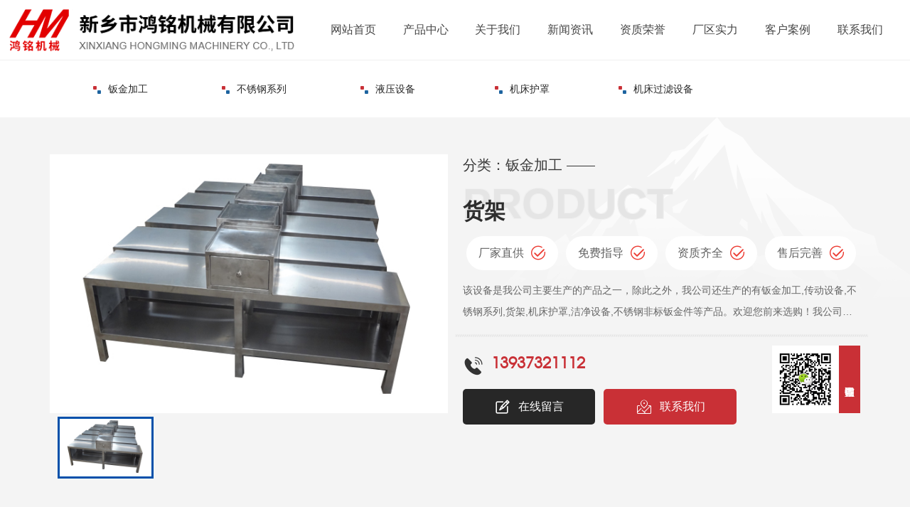

--- FILE ---
content_type: text/html; charset=utf-8
request_url: http://hongmingitd.com/proinfo/17.html
body_size: 8997
content:
<!DOCTYPE html>
<html>

<head>
    <meta charset="UTF-8">
<meta http-equiv="X-UA-Compatible" content="ie=edge">
<title>货架-钣金加工-产品中心-新乡市鸿铭机械有限公司</title>
<meta name="keywords" content="新乡市鸿铭机械有限公司">
<meta name="description" content="新乡市鸿铭机械有限公司">

<meta name="viewport" content="width=device-width, initial-scale=1.0, maximum-scale=1.0, user-scalable=no"/>
<meta name="apple-mobile-web-app-capable" content="yes" />
<meta name="apple-mobile-web-app-status-bar-style" content="black" />

<script src="/static/index/zm001/js/jquery-2.2.4.min.js"></script>
<script src="/static/index/zm001/js/layer/layer.js"></script>

<link rel="stylesheet" href="/static/index/zm001/js/bootstrap-5.1.3-dist/css/bootstrap.css">
<script type="text/javascript" src="/static/index/zm001/js/bootstrap-5.1.3-dist/js/bootstrap.min.js"></script>

<link rel="stylesheet" href="/static/index/zm001/css/common.css">
<link rel="stylesheet" href="/static/index/zm001/css/index.css?v=1.1">
<link rel="stylesheet" href="/static/index/zm001/css/inner.css?v=1.1">

<link rel="stylesheet" href="/static/index/zm001/js/swiper-bundle.min.css"></link>
<script src="/static/index/zm001/js/swiper-bundle.min.js"></script>
<link rel="stylesheet" href="//cdn.staticfile.org/animate.css/3.1.1/animate.min.css" >

<link rel="stylesheet" href="/static/index/zm001/css/glightbox.css"></link>
<link rel="stylesheet" href="//at.alicdn.com/t/c/font_2852873_z25np5jr0d.css"></link>

<script src="/static/index/zm001/js/wow.min.js"></script>
<script>
  var wow = new WOW({
    boxClass: 'wow',
    animateClass: 'animated',
    offset: 30,
    mobile: true,
    live: true
  });
  wow.init();
</script>


    <script>
        $(document).ready(function (e) {
            $(window).scroll(function (e) {
                s = $(document).scrollTop();
                if (s > 80) {
                    $("#homebj").addClass("homebj_active");
                } else {
                    $("#homebj").removeClass("homebj_active");
                }
            })
        });
    </script>
    <style>
        .pro_con img{ display: block; margin: 2% auto;}
        .pro_con table{ width: 100% !important;}
        .pro_con table td{ text-align: center; border: 1px solid #efefef;}
    </style>
</head>
<body>
    <div id="top_index_zy" class="container-fluid">
    <div class="header">
        <div class="row d-flex justify-content-between align-items-center header-mains">
            <div id="logo" class="col-xxl-3 col-xl-4 col-lg-4 col-11">
                <a href="http://hongmingitd.bce175.cxjs.net.cn">
                    <img src="/static/index/zm001/images/whlogo.png">
                </a>
            </div>
            <ul id="nav" class="col-xxl-8 col-xl-8 col-lg-8 d-lg-block d-none">
                <div class="d-lg-flex justify-content-evenly">
                    <li><a href="/" class="big">网站首页</a></li>
                    <li>
                        <a href="/product.html" class="big">产品中心</a>
                        <div class="navson">
                            <div class="main container">
                                <div class="d-flex justify-content-between align-items-start">
                                    <div class="nav_cp_pic">
                                        <div class="tit">热销推荐产品</div>
                                                                                    <dl class="row">
                                                                                                <div class="col-3">
                                                    <dd>
                                                        <div class="pic">
                                                            <a href="/proinfo/45.html" title="液压设备">
                                                                <img src="/uploads/5d3c188f2e79a_800x800.jpg" alt="液压设备"/>
                                                            </a>
                                                        </div>
                                                        <h2>液压设备</h2>
                                                        <p>液压设备</p>
                                                    </dd>
                                                </div>
                                                                                                <div class="col-3">
                                                    <dd>
                                                        <div class="pic">
                                                            <a href="/proinfo/30.html" title="传动设备">
                                                                <img src="/uploads/5d3c18d9cf5e3_800x800.JPG" alt="传动设备"/>
                                                            </a>
                                                        </div>
                                                        <h2>传动设备</h2>
                                                        <p>机床过滤设备</p>
                                                    </dd>
                                                </div>
                                                                                                <div class="col-3">
                                                    <dd>
                                                        <div class="pic">
                                                            <a href="/proinfo/29.html" title="不锈钢箱柜">
                                                                <img src="/uploads/5d3c19a31d06d_800x800.JPG" alt="不锈钢箱柜"/>
                                                            </a>
                                                        </div>
                                                        <h2>不锈钢箱柜</h2>
                                                        <p>不锈钢系列</p>
                                                    </dd>
                                                </div>
                                                                                                <div class="col-3">
                                                    <dd>
                                                        <div class="pic">
                                                            <a href="/proinfo/20.html" title="货架">
                                                                <img src="/uploads/5d3e4acd3502b_800x800.JPG" alt="货架"/>
                                                            </a>
                                                        </div>
                                                        <h2>货架</h2>
                                                        <p>钣金加工</p>
                                                    </dd>
                                                </div>
                                                                                            </dl>
                                        </div>
                                        <div class="nav_cp_font">
                                            <div class="tit">产品分类</div>
                                            <dl>
                                                                                                <dd><a href="/product/10.html">钣金加工</a></dd>
                                                                                                <dd><a href="/product/12.html">不锈钢系列</a></dd>
                                                                                                <dd><a href="/product/13.html">液压设备</a></dd>
                                                                                                <dd><a href="/product/14.html">机床护罩</a></dd>
                                                                                                <dd><a href="/product/11.html">机床过滤设备</a></dd>
                                                                                            </dl>
                                        </div>
                                    </div>
                                </div>
                            </div>
                        </li>
                        <li>
                            <a href="/company.html" class="big">关于我们</a>
                            <div class="navson">
                                <div class="main container">
                                    <div class="d-flex align-items-center">
                                        <div class="nav_font">
                                            <div class="tit">关于我们</div>
                                            <dl>
                                                <dd><a href="/company.html#a">公司简介</a></dd>
                                                <dd><a href="/company.html#b">企业文化</a></dd>
                                                <dd><a href="/company.html#c">资质荣誉</a></dd>
                                                <dd><a href="/company.html#d">厂区实力</a></dd>
                                                <div class="clearfix"></div>
                                            </dl>
                                        </div>
                                        <div class="nav_pic"><img src="/static/index/zm001/images/nav_pic1.jpg"></div>
                                    </div>
                                </div>
                            </div>
                        </li>
                        <li>
                            <a href="/news.html" class="big">新闻资讯</a>
                            <div class="navson">
                                <div class="main container">
                                    <div class="d-flex align-items-center">
                                        <div class="nav_font">
                                            <div class="tit">新闻资讯</div>
                                            <dl>
                                                                                                <dd><a href="/article/19.html" title="公司新闻">公司新闻</a></dd>
                                                                                                <dd><a href="/article/20.html" title="常见问题">常见问题</a></dd>
                                                                                                <div class="clearfix"></div>
                                            </dl>
                                        </div>
                                        <div class="nav_pic"><img src="/static/index/zm001/images/nav_pic2.jpg"></div>
                                    </div>
                                </div>
                            </div>
                        </li>
                        <li><a href="/honor.html" class="big">资质荣誉</a></li>
                        <li><a href="/article/17.html" class="big">厂区实力</a></li>
                        <li><a href="/article/18.html" class="big">客户案例</a></li>
                        <li>
                            <a href="/contact.html" class="big">联系我们</a>
                            <div class="navson">
                                <div class="main container">
                                    <div class="d-flex align-items-center">
                                        <div class="nav_font">
                                            <div class="tit">联系我们</div>
                                            <dl>
                                                <dd><a href="/contact.html#a">联系方式</a></dd>
                                                <dd><a href="/contact.html#b">地图导航</a></dd>
                                                <dd><a href="/contact.html#c">在线留言</a></dd>
                                                <div class="clearfix"></div>
                                            </dl>
                                        </div>
                                        <div class="nav_pic"><img src="/static/index/zm001/images/nav_pic3.jpg"></div>
                                    </div>
                                </div>
                            </div>
                        </li>
                    </div>
                </ul>
                <div class="col-1 d-none d-xxl-block">
                    <div id="ss" class="show-search-btn">
                        <i class="iconfont icon-sousuo"></i>
                    </div>
                </div>
                <div class="clearfix"></div>
            </div>
        </div>


        
    <div class="header-search-wrap">
        <form action="/cx" method="get">
            <input type="submit" value="" class="submit">
            <input type="text" id="search_name" placeHolder="请输入产品名称" required class="ser-input" name="keyword">
        </form>
        <span class="search-close"></span>
    </div>
    <script type="text/javascript">
        $(function () {
            $('.show-search-btn').click(function () {
                $('.header-search-wrap').addClass('show1');
                $('.header-mains').addClass('hide1');
                $('.header').addClass('bgf');
            });
            $('.search-close').click(function () {
                $('.header').removeClass('bgf');
                $('.header-search-wrap').removeClass('show1');
                $('.header-mains').removeClass('hide1');
            });
            $(".menu_button").click(function () {
                $(".mobile_nav").toggleClass("open");
                $(this).toggleClass("on");
            })
        })
    </script>


    <link rel="stylesheet" href="/static/index/zm001/css/nav.css">
    <div id="c-header">
        <ul class="c-nav2 clearfix">
            <li><a href="/">网站首页</a></li>
            <li><a href="/company.html">关于我们</a></li>
            <li>
                <a href="javascript:;">产品中心<i class="iconfont icon-xialajiantouxiao"></i></a>
                <ul>
                                        <li><a href="/product/10.html">钣金加工</a></li>
                                        <li><a href="/product/12.html">不锈钢系列</a></li>
                                        <li><a href="/product/13.html">液压设备</a></li>
                                        <li><a href="/product/14.html">机床护罩</a></li>
                                        <li><a href="/product/11.html">机床过滤设备</a></li>
                                    </ul>
            </li>
            <li><a href="/news.html">新闻资讯</a></li>
            <li><a href="/honor.html">资质荣誉</a></li>
            <li><a href="/article/17.html">厂区实力</a></li>
            <li><a href="/article/18.html">客户案例</a></li>
            <li><a href="/contact.html">联系我们</a></li>
        </ul>
        <!-- 顶部移动端导航开关 -->
        <div class="c-switch right d-lg-none">
            <i></i>
            <i></i>
            <i></i>
        </div>

    </div>


</div>


<script>

    var $navLi = $("#nav li");
    $navLi.hover(function () {
        $(this).addClass('navli_hover');
        $(this).children('.navson').stop().slideDown();
    }, function () {
        $(this).removeClass('navli_hover');
        $(this).children('.navson').stop().slideUp();
    });

    cNav();

    function cNav() {
        var oBody = $("body");
        var oNav = $("#c-header .c-nav");
        var oBtn = $("#c-header .c-switch");
        var oL = $("#c-header .c-nav li");
        var oA = $("#c-header .c-nav2 a");
        var num = 0;

        oBtn.click(function () {
            oBody.toggleClass('c-open');
        });

        $(window).resize(function () {
            if ($("#c-header .c-nav").css("display") == "block") {
                oBody.removeClass("c-open");
            }
        });

        oL.hover(function () {
            $(this).children("ul").stop().slideToggle();
        }, function () {
            $(this).children("ul").stop().slideToggle();
        });

        oA.click(function () {
            $(this).next().slideToggle();
        });

        oL.each(function () {
            if ($(this).hasClass("active")) {
                num = $(this).index();
            }
            $(this).hover(function () {
                oL.eq(num).removeClass("active");
            },
            function () {
                oL.eq(num).addClass("active");
            });
        });
    }
</script>
    <div id="homebj">
    <div class="container">

        
        <div id="cpnav">
            <div class="swiper-container">
                <div class="swiper-wrapper">
                                        <div class="swiper-slide" id="li-on" >
                        <a href="/product/10.html" class="d-flex justify-content-start align-items-center">
                            <em></em>
                            <i><img src="/static/index/zm001/images/lb_icon.png"></i>
                            <i><img src="/static/index/zm001/images/lb_icon1.png"></i>
                            钣金加工                        </a>
                    </div>
                                        <div class="swiper-slide" >
                        <a href="/product/12.html" class="d-flex justify-content-start align-items-center">
                            <em></em>
                            <i><img src="/static/index/zm001/images/lb_icon.png"></i>
                            <i><img src="/static/index/zm001/images/lb_icon1.png"></i>
                            不锈钢系列                        </a>
                    </div>
                                        <div class="swiper-slide" >
                        <a href="/product/13.html" class="d-flex justify-content-start align-items-center">
                            <em></em>
                            <i><img src="/static/index/zm001/images/lb_icon.png"></i>
                            <i><img src="/static/index/zm001/images/lb_icon1.png"></i>
                            液压设备                        </a>
                    </div>
                                        <div class="swiper-slide" >
                        <a href="/product/14.html" class="d-flex justify-content-start align-items-center">
                            <em></em>
                            <i><img src="/static/index/zm001/images/lb_icon.png"></i>
                            <i><img src="/static/index/zm001/images/lb_icon1.png"></i>
                            机床护罩                        </a>
                    </div>
                                        <div class="swiper-slide" >
                        <a href="/product/11.html" class="d-flex justify-content-start align-items-center">
                            <em></em>
                            <i><img src="/static/index/zm001/images/lb_icon.png"></i>
                            <i><img src="/static/index/zm001/images/lb_icon1.png"></i>
                            机床过滤设备                        </a>
                    </div>
                                    </div>
            </div>
        </div>
        <script>
            var swiper = new Swiper('#cpnav .swiper-container', {
                slidesPerView: 2,
                spaceBetween: 10,
                autoplay: true,
                // loop: true,
                breakpoints: {
                    640: {
                        slidesPerView: 3,
                    },
                    768: {
                        slidesPerView: 4,
                    },
                    1024: {
                        slidesPerView: 5,
                    },
                    1200: {
                        slidesPerView: 6,
                    },
                    1440: {
                        slidesPerView: 7,
                    },
                    1600: {
                        slidesPerView: 7,
                    },
                }
            });
        </script>


            <!--             <li id="li-on" >
                <a href="/product/10.html" class="d-flex justify-content-start align-items-center">
                    <em></em>
                    <i><img src="/static/index/zm001/images/lb_icon.png"></i>
                    <i><img src="/static/index/zm001/images/lb_icon1.png"></i>
                    钣金加工                </a>
            </li>
                        <li >
                <a href="/product/12.html" class="d-flex justify-content-start align-items-center">
                    <em></em>
                    <i><img src="/static/index/zm001/images/lb_icon.png"></i>
                    <i><img src="/static/index/zm001/images/lb_icon1.png"></i>
                    不锈钢系列                </a>
            </li>
                        <li >
                <a href="/product/13.html" class="d-flex justify-content-start align-items-center">
                    <em></em>
                    <i><img src="/static/index/zm001/images/lb_icon.png"></i>
                    <i><img src="/static/index/zm001/images/lb_icon1.png"></i>
                    液压设备                </a>
            </li>
                        <li >
                <a href="/product/14.html" class="d-flex justify-content-start align-items-center">
                    <em></em>
                    <i><img src="/static/index/zm001/images/lb_icon.png"></i>
                    <i><img src="/static/index/zm001/images/lb_icon1.png"></i>
                    机床护罩                </a>
            </li>
                        <li >
                <a href="/product/11.html" class="d-flex justify-content-start align-items-center">
                    <em></em>
                    <i><img src="/static/index/zm001/images/lb_icon.png"></i>
                    <i><img src="/static/index/zm001/images/lb_icon1.png"></i>
                    机床过滤设备                </a>
            </li>
             -->


        


        
    </div>
</div>
    <div class="pro_bj">
        <div class="main container">
            <div class="row">
                <div class="col-lg-6 col-12">

                    <div id="qfwfw" class="row">
                        <div class="swiper-container gallery-top col-xxl-9 col-12">
                            <div class="swiper-wrapper">
                                                                <div class="swiper-slide">
                                    <p><span><img src="/uploads/5d3c19a851016_800x800.JPG" data-lsrc="/uploads/5d3c19a851016.JPG" data-maxSrc="/uploads/5d3c19a851016.JPG"></span></p>
                                    <div class="shuiyin"></div>
                                </div>
                                                            </div>
                        </div>
                        <div class="swiper-container gallery-thumbs col-xxl-3 col-12">
                            <div class="swiper-wrapper">
                                                                <div class="swiper-slide"><p><img src="/uploads/5d3c19a851016_800x800.JPG" data-lsrc="/uploads/5d3c19a851016.JPG" data-maxSrc="/uploads/5d3c19a851016.JPG"
                                  class="img-fluid"></p></div>
                                                                </div>
                          </div>
                          <div class="clearfix"></div>
                      </div>
                      <script>
                        var galleryThumbs = new Swiper('#qfwfw .gallery-thumbs', {
                            slidesPerView: 4,
                            direction: getDirection(),
                            breakpoints: {
                                640: {
                                    slidesPerView: 4,
                                },
                                768: {
                                    slidesPerView: 4,
                                },
                                1440: {
                                    slidesPerView: 4,
                                },
                            },
                            on: {
                                resize: function () {
                                    this.changeDirection(getDirection());
                                    this.update();
                                },
                            },
                        });
                        var galleryTop = new Swiper('#qfwfw .gallery-top', {
                            spaceBetween: 0,
                            thumbs: {
                                swiper: galleryThumbs,
                            },
                        });

                        function getDirection() {
                            var windowWidth = window.innerWidth;
                            var direction = window.innerWidth <= 1440 ? 'horizontal' : 'vertical';

                            return direction;
                        }
                    </script>

                </div>
                <div class="col-lg-6 col-12 cp_right">
                    <p>分类：钣金加工 ——</p>
                    <div class="tit" data-title="product"><span>货架</span></div>
                    <dl class="d-lg-flex justify-content-around align-items-center">
                        <dd class="d-flex justify-content-center align-items-center">厂家直供<i
                            class="iconfont icon-zhengpinbaozhang-duigou"></i></dd>
                            <dd class="d-flex justify-content-center align-items-center">免费指导<i
                                class="iconfont icon-zhengpinbaozhang-duigou"></i></dd>
                                <dd class="d-flex justify-content-center align-items-center">资质齐全<i
                                    class="iconfont icon-zhengpinbaozhang-duigou"></i></dd>
                                    <dd class="d-flex justify-content-center align-items-center">售后完善<i
                                        class="iconfont icon-zhengpinbaozhang-duigou"></i></dd>
                                        <div class="clearfix d-lg-none"></div>
                                    </dl>
                                    <div class="con">
    该设备是我公司主要生产的产品之一，除此之外，我公司还生产的有钣金加工,传动设备,不锈钢系列,货架,机床护罩,洁净设备,不锈钢非标钣金件等产品。欢迎您前来选购！我公司长期与国内外大型企业合作深受新老客户的赞赏，同时公司对外承接各类钣金加工业务(标准钣金件与非标钣金件)，先后为多家知名企业配套加工钣金，公司也可根据客户的需要代为设计，尤其对精度、外观要求高的产品有独到的生产经验。
</div>
                                    <div class="row">
                                        <div class="col-md-9 col-12">
                                            <div class="cptel d-flex justify-content-start align-items-center">
                                                <i class="iconfont icon-24gf-phoneLoudspeaker"></i><span>全国服务热线：</span>
                                                <p>13937321112</p>
                                            </div>
                                            <ul class="d-flex justify-content-start align-items-center">
                                                <li>
                                                    <a href="/contact.html#c" class="d-flex justify-content-center align-items-center"><i
                                                        class="iconfont icon-liuyan"></i>在线留言</a>
                                                    </li>
                                                    <li>
                                                        <a href="/contact.html#a" class="d-flex justify-content-center align-items-center"><i
                                                            class="iconfont icon-ditu"></i>联系我们</a>
                                                        </li>
                                                    </ul>
                                                </div>
                                                <div class="col-md-3 d-md-block d-none">
                                                    <div class="cpwx d-flex">
                                                        <p><img src="/uploads/20231030/0f922b2252fc83b2575189f875855026.jpg"/></p>
                                                        <span>立即微信咨询</span>
                                                    </div>
                                                </div>
                                            </div>
                                        </div>
                                    </div>
                                </div>
                            </div>

                            <div id="cpbtqh">
                                <ul class="cpbt container">
                                    <li class="current"><a href="#a">产品详情</a></li>
                                    <li><a href="#b">应用范围</a></li>
                                    <li><a href="#c">品牌优势</a></li>
                                    <li><a href="#d">相关推荐</a></li>
                                    <div class="clearfix"></div>
                                </ul>
                            </div>
                            <div class="main container">
                                <div id="a"></div>
                                <div class="pro_con">
                                                                        <p style="text-indent: 2em; text-align: left;">
    该设备是我公司主要生产的产品之一，除此之外，我公司还生产的有钣金加工,传动设备,不锈钢系列,货架,机床护罩,洁净设备,不锈钢非标钣金件等产品。欢迎您前来选购！我公司长期与国内外大型企业合作深受新老客户的赞赏，同时公司对外承接各类钣金加工业务(标准钣金件与非标钣金件)，先后为多家知名企业配套加工钣金，公司也可根据客户的需要代为设计，尤其对精度、外观要求高的产品有独到的生产经验。
</p>                                </div>

                                <div id="b"></div>
                                <div class="info_bt container d-flex justify-content-start align-items-center"><i><img
                                    src="/static/index/zm001/images/cpinfo_icon.png"></i>应用范围
                                </div>
                                <ul id="info_ys">
                                    <li>
                                        <div class="pic"><img src="/static/index/zm001/images/ys1.jpg"></div>
                                        <div class="font">
                                            <i class="iconfont icon-jingqu"></i>
                                            <p>游乐设备</p>
                                            <div id="bowen">
                                                <div class="circleBox">
                                                    <div class="circle"><i class="iconfont icon-ERP_xiangyoujiantou"></i></div>
                                                    <div class="circle1"></div>
                                                    <div class="circle2"></div>
                                                    <div class="circle3"></div>
                                                </div>
                                            </div>
                                        </div>
                                    </li>
                                    <li>
                                        <div class="pic"><img src="/static/index/zm001/images/ys2.jpg"></div>
                                        <div class="font">
                                            <i class="iconfont icon-dianli-01"></i>
                                            <p>电力行业</p>
                                            <div id="bowen">
                                                <div class="circleBox">
                                                    <div class="circle"><i class="iconfont icon-ERP_xiangyoujiantou"></i></div>
                                                    <div class="circle1"></div>
                                                    <div class="circle2"></div>
                                                    <div class="circle3"></div>
                                                </div>
                                            </div>
                                        </div>
                                    </li>
                                    <li>
                                        <div class="pic"><img src="/static/index/zm001/images/ys3.jpg"></div>
                                        <div class="font">
                                            <i class="iconfont icon-yejinkuangchan1"></i>
                                            <p>冶金铸造</p>
                                            <div id="bowen">
                                                <div class="circleBox">
                                                    <div class="circle"><i class="iconfont icon-ERP_xiangyoujiantou"></i></div>
                                                    <div class="circle1"></div>
                                                    <div class="circle2"></div>
                                                    <div class="circle3"></div>
                                                </div>
                                            </div>
                                        </div>
                                    </li>
                                    <li>
                                        <div class="pic"><img src="/static/index/zm001/images/ys4.jpg"></div>
                                        <div class="font">
                                            <i class="iconfont icon-ic_pibu"></i>
                                            <p>印刷设备</p>
                                            <div id="bowen">
                                                <div class="circleBox">
                                                    <div class="circle"><i class="iconfont icon-ERP_xiangyoujiantou"></i></div>
                                                    <div class="circle1"></div>
                                                    <div class="circle2"></div>
                                                    <div class="circle3"></div>
                                                </div>
                                            </div>
                                        </div>
                                    </li>
                                    <li>
                                        <div class="pic"><img src="/static/index/zm001/images/ys5.jpg"></div>
                                        <div class="font">
                                            <i class="iconfont icon-zu1"></i>
                                            <p>装备制造</p>
                                            <div id="bowen">
                                                <div class="circleBox">
                                                    <div class="circle"><i class="iconfont icon-ERP_xiangyoujiantou"></i></div>
                                                    <div class="circle1"></div>
                                                    <div class="circle2"></div>
                                                    <div class="circle3"></div>
                                                </div>
                                            </div>
                                        </div>
                                    </li>
                                    <li>
                                        <div class="pic"><img src="/static/index/zm001/images/ys6.jpg"></div>
                                        <div class="font">
                                            <i class="iconfont icon-weibiaoti-4"></i>
                                            <p>立体仓储</p>
                                            <div id="bowen">
                                                <div class="circleBox">
                                                    <div class="circle"><i class="iconfont icon-ERP_xiangyoujiantou"></i></div>
                                                    <div class="circle1"></div>
                                                    <div class="circle2"></div>
                                                    <div class="circle3"></div>
                                                </div>
                                            </div>
                                        </div>
                                    </li>
                                    <li>
                                        <div class="pic"><img src="/static/index/zm001/images/ys7.jpg"></div>
                                        <div class="font">
                                            <i class="iconfont icon-zhongzhuanzhan-xianxing"></i>
                                            <p>中转料场</p>
                                            <div id="bowen">
                                                <div class="circleBox">
                                                    <div class="circle"><i class="iconfont icon-ERP_xiangyoujiantou"></i></div>
                                                    <div class="circle1"></div>
                                                    <div class="circle2"></div>
                                                    <div class="circle3"></div>
                                                </div>
                                            </div>
                                        </div>
                                    </li>
                                    <li>
                                        <div class="pic"><img src="/static/index/zm001/images/ys8.jpg"></div>
                                        <div class="font">
                                            <i class="iconfont icon-bridge"></i>
                                            <p>路桥预制</p>
                                            <div id="bowen">
                                                <div class="circleBox">
                                                    <div class="circle"><i class="iconfont icon-ERP_xiangyoujiantou"></i></div>
                                                    <div class="circle1"></div>
                                                    <div class="circle2"></div>
                                                    <div class="circle3"></div>
                                                </div>
                                            </div>
                                        </div>
                                    </li>
                                    <div class="clearfix"></div>
                                </ul>

                            </div>


                            <div class="main pt-3">
                                <div class="container">
                                    <div id="c"></div>
                                    <div class="info_bt d-flex justify-content-start align-items-center"><i><img
                                        src="/static/index/zm001/images/cpinfo_icon.png"></i>品牌优势
                                    </div>


                                    <ul class="index-all-pro pt-5">

                                                                                <li class="wow fadeInRight" data-wow-delay="0.3s">
                                            <div class="pic"><img src="/uploads/20231030/d91534864bccaa7a12a838b4d11b83a4.jpg" alt="新乡市鸿铭机械有限公司"/></div>
                                            <div class="content">
                                                <a href="">
                                                    <div class="num">01</div>
                                                    <div class="tit">
                                                        <h5>源头厂家</h5>
                                                                                                                <span>Source manufacturer</span>
                                                                                                            </div>
                                                                                                        <div class="nr">新乡市鸿铭机械有限公司成立于2009年，占地面积8000平方米。 本公司设备为德国进口激光切割机,扬力400T折弯机，扬力冲床等设备。主要从事钣金加工、及生产各类金属钣金零部件及生产各类冲压零件。</div>
                                                                                                        <i class="iconfont icon-ERP_xiangyoujiantou"></i>
                                                </a>
                                            </div>
                                        </li>
                                                                                <li class="wow fadeInRight" data-wow-delay="0.4s">
                                            <div class="pic"><img src="/uploads/20231030/8f9fd5df53fce737b7322e5cc2b0ca55.jpg" alt="新乡市鸿铭机械有限公司"/></div>
                                            <div class="content">
                                                <a href="">
                                                    <div class="num">02</div>
                                                    <div class="tit">
                                                        <h5>产品研发</h5>
                                                                                                                <span>product research</span>
                                                                                                            </div>
                                                                                                        <div class="nr">公司长期与国内外大型企业合作深受新老客户的赞赏，同时公司对外承接各类钣金加工业务(标准钣金件与非标钣金件)，先后为多家知名企业配套加工钣金，公司也可根据客户的需要代为设计，尤其对精度、外观要求高的产品有独到的生产经验。</div>
                                                                                                        <i class="iconfont icon-ERP_xiangyoujiantou"></i>
                                                </a>
                                            </div>
                                        </li>
                                                                                <li class="wow fadeInRight" data-wow-delay="0.5s">
                                            <div class="pic"><img src="/uploads/20231030/34cd84607606e6eff66153bceb90aba3.jpg" alt="新乡市鸿铭机械有限公司"/></div>
                                            <div class="content">
                                                <a href="">
                                                    <div class="num">03</div>
                                                    <div class="tit">
                                                        <h5>质量保障</h5>
                                                                                                                <span>Quality assurance</span>
                                                                                                            </div>
                                                                                                        <div class="nr">我们本着"科学管理、全员参与、持续改进、满足客户"的质量方针来生产我们的每一件产品。为了在市场竞争中立于不败之地，公司以质量求生存，以设备保精度。欢迎新老客户到本公司实地考察。 </div>
                                                                                                        <i class="iconfont icon-ERP_xiangyoujiantou"></i>
                                                </a>
                                            </div>
                                        </li>
                                                                                <li class="wow fadeInRight" data-wow-delay="0.6s">
                                            <div class="pic"><img src="/uploads/20231030/06da5dd1a84db78a6f19209e72caee52.jpg" alt="新乡市鸿铭机械有限公司"/></div>
                                            <div class="content">
                                                <a href="">
                                                    <div class="num">04</div>
                                                    <div class="tit">
                                                        <h5>快速响应</h5>
                                                                                                                <span>quick response</span>
                                                                                                            </div>
                                                                                                        <div class="nr">售后团队24小时电话支持、远程支持、现场培训、重大问题24小时内到场服务；若出现质量问题在接到用户通知后尽快做出答复并提供相应配件。</div>
                                                                                                        <i class="iconfont icon-ERP_xiangyoujiantou"></i>
                                                </a>
                                            </div>
                                        </li>
                                        
                                    </ul>
                                    <script>
                                        $(".index-all-pro li").mouseover(function () {
                                            $(".index-all-pro li").addClass("youshi_li");
                                            $(this).addClass("youshi_li_active");
                                        })
                                        $(".index-all-pro li").mouseout(function () {

                                            $(".index-all-pro li").removeClass("youshi_li");
                                            $(this).removeClass("youshi_li_active");
                                        })
                                    </script>

                                </div>
                            </div>


                            <div class="main container">
                                <div id="d"></div>
                                <div class="tit_in_zy hei" data-title="Related recommendations">
                                    <p>相关推荐</p>
                                </div>

                                <div id="xgcp">
                                    <div class="swiper-container">
                                        <div class="swiper-wrapper">

                                                                                        <div class="swiper-slide">
                                                <div class="img">
                                                    <p><img src="/uploads/5d3c19a51d48f_800x800.JPG" alt="货架" class="img-fluid"></p>
                                                </div>
                                                <div class="title">
                                                    <h3>货架</h3>
                                                    <div class="con">
    该设备是我公司主要生产的产品之一，除此之外，我公司还生产的有钣金加工,传动设备,不锈钢系列,货架,机床护罩,洁净设备,不锈钢非标钣金件等产品。欢迎您前来选购！我公司长期与国内外大型企业合作深受新老客户的赞赏，同时公司对外承接各类钣金加工业务(标准钣金件与非标钣金件)，先后为多家知名企业配套加工钣金，公司也可根据客户的需要代为设计，尤其对精度、外观要求高的产品有独到的生产经验。
</div>
                                                </div>
                                                <a href="/proinfo/15.html" title="货架">
                                                    <div class="font">
                                                        <h2>货架</h2>
                                                        <i class="iconfont icon-ERP_xiangyoujiantou"></i>
                                                    </div>
                                                </a>
                                            </div>
                                                                                        <div class="swiper-slide">
                                                <div class="img">
                                                    <p><img src="/uploads/5d3c19a6a5fe4_800x800.JPG" alt="货架" class="img-fluid"></p>
                                                </div>
                                                <div class="title">
                                                    <h3>货架</h3>
                                                    <div class="con">
    该设备是我公司主要生产的产品之一，除此之外，我公司还生产的有钣金加工,传动设备,不锈钢系列,货架,机床护罩,洁净设备,不锈钢非标钣金件等产品。欢迎您前来选购！我公司长期与国内外大型企业合作深受新老客户的赞赏，同时公司对外承接各类钣金加工业务(标准钣金件与非标钣金件)，先后为多家知名企业配套加工钣金，公司也可根据客户的需要代为设计，尤其对精度、外观要求高的产品有独到的生产经验。
</div>
                                                </div>
                                                <a href="/proinfo/16.html" title="货架">
                                                    <div class="font">
                                                        <h2>货架</h2>
                                                        <i class="iconfont icon-ERP_xiangyoujiantou"></i>
                                                    </div>
                                                </a>
                                            </div>
                                                                                        <div class="swiper-slide">
                                                <div class="img">
                                                    <p><img src="/uploads/5d3c19a851016_800x800.JPG" alt="货架" class="img-fluid"></p>
                                                </div>
                                                <div class="title">
                                                    <h3>货架</h3>
                                                    <div class="con">
    该设备是我公司主要生产的产品之一，除此之外，我公司还生产的有钣金加工,传动设备,不锈钢系列,货架,机床护罩,洁净设备,不锈钢非标钣金件等产品。欢迎您前来选购！我公司长期与国内外大型企业合作深受新老客户的赞赏，同时公司对外承接各类钣金加工业务(标准钣金件与非标钣金件)，先后为多家知名企业配套加工钣金，公司也可根据客户的需要代为设计，尤其对精度、外观要求高的产品有独到的生产经验。
</div>
                                                </div>
                                                <a href="/proinfo/17.html" title="货架">
                                                    <div class="font">
                                                        <h2>货架</h2>
                                                        <i class="iconfont icon-ERP_xiangyoujiantou"></i>
                                                    </div>
                                                </a>
                                            </div>
                                                                                        <div class="swiper-slide">
                                                <div class="img">
                                                    <p><img src="/uploads/5d3e4ac984ba0_800x800.JPG" alt="货架" class="img-fluid"></p>
                                                </div>
                                                <div class="title">
                                                    <h3>货架</h3>
                                                    <div class="con">
    该设备是我公司主要生产的产品之一，除此之外，我公司还生产的有钣金加工,传动设备,不锈钢系列,货架,机床护罩,洁净设备,不锈钢非标钣金件等产品。欢迎您前来选购！我公司长期与国内外大型企业合作深受新老客户的赞赏，同时公司对外承接各类钣金加工业务(标准钣金件与非标钣金件)，先后为多家知名企业配套加工钣金，公司也可根据客户的需要代为设计，尤其对精度、外观要求高的产品有独到的生产经验。
</div>
                                                </div>
                                                <a href="/proinfo/18.html" title="货架">
                                                    <div class="font">
                                                        <h2>货架</h2>
                                                        <i class="iconfont icon-ERP_xiangyoujiantou"></i>
                                                    </div>
                                                </a>
                                            </div>
                                            
                                        </div>
                                    </div>
                                </div>
                                <script>
                                    var swiper = new Swiper('#xgcp .swiper-container', {
                                        autoplay: true,
                                        slidesPerView: 1,
                                        spaceBetween: 15,
                                        breakpoints: {
                                            640: {
                                                slidesPerView: 1,
                                            },
                                            768: {
                                                slidesPerView: 2,
                                            },
                                            1024: {
                                                slidesPerView: 3,
                                            },
                                            1200: {
                                                slidesPerView: 4,
                                            },
                                        }
                                    });
                                </script>


                            </div>

                            <div class="main pt-0"></div>
<div id="end_bj">
    <div id="end_nr_bj">
        <div class="main container">
            <div id="end_gg">
                <div class="row align-items-center">
                    <div class="col-xl-7 col-12 font">您有任何需求，欢迎拨打全国统一服务电话：<span>13937321112</span></div>
                    <dl class="col-xl-5 col-12">
                        <div class="d-flex justify-content-end align-items-center">
                            <dd><a href="/honor.html"><i class="iconfont icon-rongyu"></i>资质荣誉</a></dd>
<!--                            <dd><i class="iconfont icon-boshimao1"></i>人才招聘</dd>-->
                            <dd><a href="/contact.html"><i class="iconfont icon-dianhua11"></i>联系我们</a></dd>
                            <!-- <p class="gotop"><i class="iconfont icon-jiantou1"></i></p> -->
                        </div>
                    </dl>
                </div>
            </div>
            <div class="row">
                <div class="end_lx col-xxl-3 col-lg-3 col-12">
                    <p class="mb-4"><img src="/uploads/20231030/8792568e6fbde7e63970c5441e1571ce.png" alt="新乡市鸿铭机械有限公司" class="img-fluid"></p>
                    <p><i class="iconfont icon-daohangdizhi"></i><span>地址：新乡市南环路赵村东300米路南</span></p>
                    <p><i class="iconfont icon-dianhua"></i><span>联系人：王经理 13937321112</span></p>
                    <p><i class="iconfont icon-dianhua"></i><span>电话：0373-5073258</span></p>
                    <p><i class="iconfont icon-iconfontunie62c"></i><span>邮箱：37810647@qq.com</span></p>                    
                </div>
                <div class="end_nav col-xxl-7 col-lg-6 d-lg-block d-none">
                    <div class="d-flex justify-content-around align-items-start">
                        <ul>
                            <li>产品中心</li>
                                                        <li><a href="/product/10.html" title="钣金加工">钣金加工</a></li>
                                                        <li><a href="/product/12.html" title="不锈钢系列">不锈钢系列</a></li>
                                                        <li><a href="/product/13.html" title="液压设备">液压设备</a></li>
                                                        <li><a href="/product/14.html" title="机床护罩">机床护罩</a></li>
                                                        <li><a href="/product/11.html" title="机床过滤设备">机床过滤设备</a></li>
                                                    </ul>
                        <ul class="d-xxl-block d-none">
                            <li>客户案例</li>
                                                        <li><a href="/newsinfo/44.html" title="客户案例">客户案例</a></li>
                                                        <li><a href="/newsinfo/43.html" title="客户案例">客户案例</a></li>
                                                        <li><a href="/newsinfo/39.html" title="客户案例">客户案例</a></li>
                                                        <li><a href="/newsinfo/40.html" title="客户案例">客户案例</a></li>
                                                        <li><a href="/newsinfo/41.html" title="客户案例">客户案例</a></li>
                                                    </ul>
                        <ul>
                            <li>新闻资讯</li>
                                                        <li><a href="/article/19.html" title="公司新闻">公司新闻</a></li>
                                                        <li><a href="/article/20.html" title="常见问题">常见问题</a></li>
                                                    </ul>
                        <ul>
                            <li>关于我们</li>
                            <li><a href="/company.html#a">公司简介</a></li>
                            <li><a href="/company.html#b">企业文化</a></li>
                            <li><a href="/company.html#c">资质荣誉</a></li>
                            <li><a href="/company.html#d">厂区实力</a></li>
                        </ul>
                        <ul>
                            <li>联系我们</li>
                            <li><a href="/contact.html#a">联系方式</a></li>
                            <li><a href="/contact.html#b">地图导航</a></li>
                            <li><a href="/contact.html#c">在线留言</a></li>
                        </ul>
                    </div>
                </div>
                <div class="float-right col-xxl-2 col-lg-3 col-12">
                    <p class="ewm">
                        <img src="/uploads/20231030/bd4b7a8d2069120c164911f2ab86e18d.jpg"/>
                        <span>扫一扫 微信咨询</span>
                    </p>
                </div>
            </div>

        </div>
    </div>
    <div id="end_line" class="container">
        <p>友情链接：</p>
        <p>版权所有　新乡市鸿铭机械有限公司　<a href="https://beian.miit.gov.cn/#/Integrated/index" target="_blank">备案号：豫ICP备18006271号-1</a>　        </p>
    </div>
</div>
<link rel="stylesheet" href="/static/index/zm001/css/kefu.css">

<div class="online_kefu">
    <ul>
        <li class="gotop" style="margin-bottom: 10px;">
            <div class="con">
                <i class="iconfont icon-4fanhuidingbubai"></i>
                <span>回顶</span>
            </div>
            <!--<div class="hover_con"><p>返回顶部</p></div>-->
        </li>

                <li class="d-none d-lg-block" style="border-bottom: none;">
            <div class="con">
                <a class="mobile_mob"
                   href="mqqwpa://im/chat?chat_type=wpa&uin=37810647&version=1&src_type=web&web_src=http://hongmingitd.bce175.cxjs.net.cn">
                    <i class="iconfont icon-lianxi"></i>
                </a>
                <a target="_blank"
                   href="http://wpa.qq.com/msgrd?v=3&amp;uin=37810647&amp;site=http://hongmingitd.bce175.cxjs.net.cn&amp;menu=yes"
                   class="mobile_pc">
                    <i class="iconfont icon-zixunfuwu"></i>
                    <span>咨询</span>
                </a>
            </div>
            <!--<div class="hover_con"><p>在线客服</p></div>-->
        </li>
                <li class="d-none d-lg-block" style="border-bottom: none;">
            <div class="con">
                <i class="iconfont icon-dianhua"></i>
                <span>电话</span>
            </div>
            <div class="hover_con">
                <p>13937321112</p>
            </div>
        </li>
        <li class="qrcode">
            <div class="con">
                <i class="iconfont icon-weixin1"></i>
                <span>微信</span>
            </div>
            <div class="hover_con">
                <img src="/uploads/20231030/bd4b7a8d2069120c164911f2ab86e18d.jpg" alt="官方微信">
                <p style="font-size: 14px">扫一扫 关注我们</p>
            </div>
        </li>
        <!-- <li class="qrcode">
            <div class="con">
                <i class="iconfont icon-douyin"></i>
                <span>抖音</span>
            </div>
            <div class="hover_con">
                <img src="/uploads/20231030/0f922b2252fc83b2575189f875855026.jpg" alt="官方抖音">
                <p style="font-size: 14px">扫一扫 关注抖音</p>
            </div>
        </li> -->
    </ul>
</div>

<script>
    $(function () {

        $('.gotop').click(function () {
            $("html,body").animate({scrollTop: 0}, 800);
            return false
        })
    })
</script>

<div class="d-lg-none">
    <div class="footer_zx">
        <a href="/">
            <i class="iconfont icon-shouye"></i>
            <p>网站首页</p>
        </a>
        <a href="tel:13937321112">
            <i class="iconfont icon-dianhua"></i>
            <p>咨询热线</p>
        </a>
    </div>
    <div class="kb50"></div>
</div>

<script src="/static/index/zm001/js/glightbox.js"></script>
<script>
    $(function () {
        GLightbox();
    })
</script>


<script>
    $(function () {
        $('.gotop').click(function () {
            $("html,body").animate({scrollTop: 0}, 800);
            return false
        })
    })
</script>

<script>
    var lastPage = Number('');
    $('.webmap').click(function () {
        layer.open({
            type: 2,
            title: '网站地图',
            shade: 0.3,
            shadeClose: true,
            maxmin: false,
            scrollbar: false,
            area: ['550px', '440px'],
            content: ["/index/index/sitemap.html"]
        });
    });
    // 分页
    $('.page-btn').click(function () {
        var page = $('.page-inner input[name=page]').val();
        if (page > lastPage) {
            layer.msg('不能超过最大分页数');
            return false;
        } else {
            var href = $(this).attr('data-href');
            $(this).attr('href', href + page);
        }

    });
</script>
                        </body>

                        </html>

--- FILE ---
content_type: text/css
request_url: http://hongmingitd.com/static/index/zm001/css/index.css?v=1.1
body_size: 13154
content:
.main{ line-height: 30px; padding: 4% 0;}

@media screen and (max-width:768px){
    .row{ margin: 0;}
}
.img-cover-4by3{ width: 100%; height: 0; padding-bottom: 50%; position: relative; overflow: hidden;}
.abs-center{ width: 100%; height: 100%; object-fit: cover; left: 0; position: absolute; text-align: center;}
/*.shuiyin{ position: absolute; left: 0; top: 0; z-index: 1; background: url("../images/shuiyin.png") no-repeat center; width: 100%; height: 100%; background-size: 80%;}*/

.my-button-disabled{opacity: 1!important;pointer-events:visible!important; cursor: pointer!important;}
.p15{ padding: 0 10px;}

#dituContent label {
  max-width: unset!important;
  text-align: center;
}

@media screen and (max-width:991px){
    .layui-layer{ width: 94% !important; left: 3% !important;}
}


@font-face{
    font-family: 'engfont';
    src : url('../images/Avian.ttf');
}


/*头部*/
#top_index{ height: auto; margin: 0 auto; position: fixed; z-index: 55; transition: 0.3s; padding: 0;}
#logo{ text-align: center; padding: 1%; transition: 0.3s; position: relative;}
#logo:before{ position: absolute; right: 0; top: 20%; content: ''; width: 1px; height: 60%; background: rgba(255,255,255,0.2);}
#logo a{ display: block;}
#logo a img{ max-width: 100%; transition:0.5s;}
#logo .show{ display: inline-block;}
#logo .hidden{ display: none;}
#top_index #ss{ text-align: center; color: #fff;}
#top_index #ss i{ font-size: 30px;}

.show-search-btn{ cursor: pointer;}
.header-search-wrap {position: fixed;z-index: 4;left: 50%;top: 25px;-webkit-transform: scale(0);-ms-transform: scale(0);transform: scale(0);opacity: 0;width: 600px;height: 40px;margin-left: -300px;border: 1px solid rgba(0, 0, 0, 0.2);color: #666;line-height: 40px;transition: all 0.5s;background: #fff; }
.header-search-wrap .submit {position: absolute;top: 0;left: 0; z-index: 5;width: 36px;height: 40px;background: url(../images/ser1.png) no-repeat center;background-size: 20px;border: none;z-index: 3;box-sizing: border-box; }
.header-search-wrap .ser-input {width: 100%;height: 40px;position: relative;border: none;background: none;box-sizing: border-box;padding-left: 40px; }
.header-search-wrap .search-close {position: absolute;display: block;right: -60px;top: 50%;margin-top: -20px;width: 40px;height: 40px;background: url(../images/close21.png) no-repeat center;background-size: 30px;cursor: pointer;transition-duration: .5s; }
.header-search-wrap .search-close:hover {transform: rotate(90deg); }
.show1 {z-index: 100000;-webkit-transform: scale(1);-ms-transform: scale(1);transform: scale(1);opacity: 1; }
.hide1 {-webkit-transform: scale(0) !important;-ms-transform: scale(0) !important;transform: scale(0) !important;opacity: 0 !important; }

.header.bgf{background: #fff;}

#nav{ height: auto; transition:0.3s; text-align: center;}
#nav li{ display: inline-block; height: 50px; line-height: 50px; font-size: 16px; color: #fff; text-align: center; transition:0.5s;}
#nav li .big{ display: block; color: #fff; position: relative; z-index: 1; }
#nav li .big:before{ position: absolute; left: 0; bottom: 28%; background: #c93036; content: ''; height: 4px; width: 0; transition: 0.3s;}
#nav li:hover .big:before{ width: 100%;}
#nav li:hover .big{ color: #c93036 !important;}
#nav .navli_hover .big:before{ width: 100%;}
#nav .navli_hover .big{ }

#nav li .navson{display: none; position: absolute; left: 0; overflow: hidden; border-top: 1px solid #ededed; background: url("../images/nav_bj.jpg") no-repeat center bottom #fff; box-shadow: 0 10px 10px rgba(0,0,0,0.05); color: #333; top: 100%; z-index: 99999; width: 100vw;}
#nav li .navson .main{ padding: 70px 0; text-align: left;}
#nav li .navson .nav_font{ float: left; width: 70%; padding-right: 5%; text-align: left; line-height: 30px;}
#nav li .navson .nav_font dl{ margin: 0;}
#nav li .navson .nav_font dl dd{ float: left; width: 45%; text-align: left; margin: 0 1%; transition: 0.3s; height: 55px; line-height: 55px; font-size: 16px; border-bottom: 1px solid #ebebeb; position: relative;}
#nav li .navson .nav_font dl dd a{ color: #333333;}
#nav li .navson .nav_font dl dd:before{ position: absolute; right: 0; top: 0; content: '>'; width: 10%; height: 100%; color: #999; font-size: 14px;}
#nav li .navson .nav_font dl dd:hover{ border-bottom: 1px solid #c93036;}
#nav li .navson .nav_font dl dd:hover a{ color: #c93036 !important; font-weight: bold;}
#nav li .navson .nav_pic{ float: right; width: 30%;}

#nav li .navson .tit{ color: #333333; font-size: 26px; margin-bottom: 40px;}
#nav li .navson .nav_cp_pic{ width: 75%; }
#nav li .navson .nav_cp_pic dl dd .pic{width: 100%; height: 0; padding-bottom: 70%; position: relative; overflow: hidden; transition: 0.3s; margin-bottom: 7%;}
#nav li .navson .nav_cp_pic dl dd .pic img{ display: block; width: 100%; height: 100%; text-align: center; background: #fff; object-fit: cover; left: 0; position: absolute; transition: 0.3s;}
/*#nav li .navson .nav_cp_pic dl dd .pic a img{ max-width: 100%; height: 100%; transition: 0.3s;}*/
#nav li .navson .nav_cp_pic dl dd h2{ color: #3a3a3a; font-size: 18px; font-weight: bold !important; transition: 0.3s;overflow: hidden;text-overflow: ellipsis;white-space: pre;}
#nav li .navson .nav_cp_pic dl dd p{ color: #666666; font-size: 14px;}
#nav li .navson .nav_cp_pic dl dd:hover .pic img{transform: scale(1.1);}
#nav li .navson .nav_cp_pic dl dd:hover h2{color: #c93036; font-weight: bold;}
#nav li .navson .nav_cp_font{ width: 20%; padding-left: 5%; border-left: 1px solid #d9d9d9;}
#nav li .navson .nav_cp_font dd{ margin-bottom: 0 !important;}
#nav li .navson .nav_cp_font dd a{ color: #999999; font-size: 16px; height: 45px; line-height: 45px; transition: 0.3s;}
#nav li .navson .nav_cp_font dd:hover a{ color: #c93036; font-weight: bold;}

@media screen and (max-width:1750px){
}
@media screen and (max-width:1600px){
    #nav li .navson .nav_cp_font dd a{ font-size: 14px; height: 30px; line-height: 30px;}
}
@media screen and (max-width:1400px){
    /*#nav li{ font-size: 14px;}*/
}
@media screen and (max-width:1200px){
    #nav{ margin-top: 0;}
    /*#nav li{ font-size: 12px;}*/
    #nav li .navson .nav_cp_font dd a{ font-size: 14px; height: 25px; line-height: 25px;}
    #nav li .navson .nav_cp_pic dl dd h2{ font-size: 16px;}
    #nav li .navson .tit{ font-size: 22px; margin-bottom: 30px;}
}
@media screen and (max-width:991px){
    #logo:before{ display: none;}
    #top_index{ padding: 0; width: 100%;}
    #logo{ padding: 1% 0 1% 3%; text-align: left;}
    #logo a img{ max-width: 70%;}
}
@media screen and (max-width:768px){
    #logo{ padding: 2%;}
    #logo a img{ max-width: 60%;}
}
@media screen and (max-width:500px){
    #logo{ padding: 2%;}
    #logo a img{ max-width: 43%;}
}

#top_index_zy{ height: auto; margin: 0 auto; position: relative; transition: 0.3s; border-bottom: 1px solid #f0f0f0; z-index: 2;}
#top_index_zy #nav li .big{ color: #464646;}
#top_index_zy .show-search-btn i{ width: 48px; line-height: 48px; border-radius: 100%; background: #0050aa; text-align: center; color: #fff; font-size: 20px;}
#top_index_zy .header-search-wrap .search-close{ background: url("../images/close21.png") no-repeat center; background-size:30px;}
#top_index_zy #c-header .c-switch i{ background: #333 !important;}


.top_bj_active{ width: 100%; z-index: 20; top: 0; background: rgba(0,0,0,0.7); box-shadow: 0 0 20px rgba(0,0,0,0.1); position: fixed !important;}
.top_bj_active #logo{ padding: 0.5% !important;}
.top_bj_active #logo img{ transform: scale(0.9);}
.top_bj_active #nav li{ font-size: 16px;}
/*.top_bj_active #c-header .c-switch{ top: 25px;}*/
/*.top_bj_active #c-header .c-nav2{ top: 55px;}*/
/*.top_bj_active #c-header .c-switch i{ background: #333 !important;}*/

.top_index_active{ background: #fff !important; box-shadow: 0 0 20px rgba(0,0,0,0.2);}
.top_index_active #logo .show{ display: none;}
.top_index_active #logo .hidden{ display: inline-block;}
.top_index_active #nav li{ font-size: 16px;}
.top_index_active #nav li .big{ color: #333;}
.top_index_active #ss{ color: #333 !important;}
.top_index_active #c-header .c-switch i{ background: #333;}


#banner,#mobile_banner{ position: relative;}
#banner img{ width: 100%;}
#banner .swiper-pagination{ bottom: 3%;}
#banner .swiper-pagination-bullet{ width: 20px; height: 5px; border-radius: 1px; transition:0.3s; opacity: 0.7; background: #fff;}
#banner .swiper-pagination-bullet-active{ width: 60px; background: #104fa2; opacity: 1;}
#banner .swiper-button-next:after,#banner .swiper-button-prev:after{ display: none;}
#banner .swiper-button-next i,#banner .swiper-button-prev i{ color: #fff; font-size: 40px;}
#banner .swiper-button-next,#banner .swiper-button-prev{ background: rgba(0,0,0,0.2); width: 50px; height: 80px; line-height: 80px;}
#banner .swiper-button-next{ right: 5%;}
#banner .swiper-button-prev{ left:5%; }

#mobile_banner img{ width: 100%;}
#mobile_banner .swiper-pagination-bullet-active{ background: #d33f23;}


@media screen and (max-width:1200px){
    #banner .gallery-thumbs .swiper-slide span{ font-size: 12px;}
}





/*底部*/
#end_bj{ background: #1f262f; background-size: 100% 100%; width: 100%; text-align: left; position: relative;}
#end_nr_bj{ width: 100%; height: auto; color: #999999; position: relative;}
#end_nr_bj a{ color: #7c8187; transition: 0.3s; position: relative;}
#end_nr_bj a:hover{ color: #fff;}

#end_nr_bj .main{ padding: 7% 0 3%; position: relative; }
#end_nr_bj #end_gg{ position: absolute; left: 0; top: -60px; z-index: 1; background: url("../images/end_gg.png") no-repeat center top; background-size: 100% 100%; width: 100%; height: 120px; padding: 0 2%; box-shadow: 0 0 20px rgba(0,0,0,0.2); overflow: hidden;}
#end_nr_bj #end_gg .font{ color: #fff; height: 120px; line-height: 120px; font-size: 18px;}
#end_nr_bj #end_gg .font span{ font-size: 28px;}
#end_nr_bj #end_gg dl,#end_nr_bj #end_gg dl dd{ margin: 0 !important;}
/*#end_nr_bj #end_gg dl{ padding: 2% 0;}*/
#end_nr_bj #end_gg dl dd{ width: 30%; margin-right: 10px !important; text-align: center; font-size: 16px; color: #fff; height: 55px; line-height: 55px; border-radius: 5px; border: 1px solid rgba(255,255,255,0.2); transition: 0.3s;}
#end_nr_bj #end_gg dl dd a{ color: #fff !important;}
#end_nr_bj #end_gg dl dd i{ display: inline-block; margin-right: 10px; font-size: 20px;}
#end_nr_bj #end_gg p{ width: 57px; height: 57px; line-height: 57px; background: #fff; color: #0050aa; border-radius: 5px; text-align: center; transition: 0.3s;}
#end_nr_bj #end_gg p i{ font-size: 24px;}
#end_nr_bj #end_gg dl dd:hover,#end_nr_bj #end_gg p:hover{ background: #c93036; color: #fff; border: 1px solid #c93036;}

#end_nr_bj .end_lx{ color: #b5bbc4; line-height: 35px; border-right: 1px solid rgba(255,255,255,0.1);}
#end_nr_bj .end_lx p{ clear: both !important;}
#end_nr_bj .end_lx i{ float: left; margin-right: 10px;}
#end_nr_bj .end_lx span{ display: block; float: left; width: 90%;}
#end_nr_bj .end_nav{ border-right: 1px solid rgba(255,255,255,0.1);}
#end_nr_bj .end_nav ul{ width: 15%;}
#end_nr_bj .end_nav ul li:first-of-type{ color: #fff; font-size: 18px; margin-bottom: 10px;}
#end_nr_bj .end_nav ul li{ height: 35px; line-height: 35px; overflow: hidden;text-overflow: ellipsis;white-space: pre;}
#end_nr_bj .end_nav ul li a{ font-size: 14px; color: #b5bbc4; transition: 0.3s;}
#end_nr_bj .end_nav ul li:hover a{ color: #fff;}

#end_nr_bj .main .ewm{ text-align: center;}
#end_nr_bj .main .ewm img{ max-width: 50%;}
#end_nr_bj .main .ewm span{ display: block; line-height: 50px; font-size: 16px;}
@media screen and (max-width:1700px){
    #end_nr_bj .end_lx span{ width: 84%;}
    #end_nr_bj #end_gg .font{ font-size: 16px;}
    #end_nr_bj #end_gg .font span{ font-size: 24px;}
}
@media screen and (max-width:1440px){
    #end_nr_bj #end_gg .font{ font-size: 14px;}
    #end_nr_bj #end_gg .font span{ font-size: 20px;}
}
@media screen and (max-width:1200px){
    #end_nr_bj .main .end_tel .float-start{ width: 83%;}
    #end_nr_bj .end_nav ul li:first-of-type{ font-size: 16px;}
}
@media screen and (max-width:991px){
    #end_nr_bj .main .ewm{ margin-top: 3% !important;}
    #end_nr_bj #end_gg .font{ font-size: 12px; height: 100px; line-height: 100px;}
    #end_nr_bj #end_gg .font span{ font-size: 18px;}
    #end_nr_bj #end_gg{ height: 100px;}
    #end_nr_bj .end_lx{ border: none;}
}
@media screen and (max-width:768px){
    #end_nr_bj .main .end_tel{ margin-top: 5%;}
    #end_nr_bj #end_gg{ display: none;}
    #end_nr_bj .main .ewm img{ max-width: 35%;}

}
#end_line{ height: auto; padding: 10px 0; line-height: 30px; color: #96a4b5; border-top: 1px solid #2e3a48; }
#end_line a{ color: #96a4b5;}
#end_line a:hover{ color: #fff;}

.footer_zx{ height:60px; overflow: hidden; right:0; bottom:0; z-index: 20; width:100%; line-height: 25px; position: fixed; background-color:#1e2830;}
.footer_zx a{ color:#fff !important; display: block; width: 50%; height: 100%; float: left; text-align: center; background-color:#1e2830;}
.footer_zx a:last-of-type{ background: #0050aa;}
.footer_zx i{ font-size: 28px; padding: 2% 0 1%; font-weight: normal;}
.footer_zx p{font-size: 13px;}
.kb50{ height: 60px;}
@media screen and (max-width:1440px){
}
@media screen and (max-width:1200px){
}
@media screen and (max-width:991px){
}
@media screen and (max-width:768px){
    .footer_zx i{ padding: 2% 0 1%;}
}




/*首页*/
.tit_in{ line-height: 40px; position: relative;}
.tit_in p{ color: #c93036; font-size: 40px; font-weight: bold; position: relative; z-index: 1;}
.tit_in:before{ color: #ededed; text-transform: uppercase; content: attr(data-title); font-weight: bold; font-size: 72px; position: absolute; left: 0; margin: auto; top: -10px; display: block; width: 100%; font-family: Impact;}

.tit_in_zy{ line-height: 40px; text-align: center; position: relative;}
.tit_in_zy p{ color: #c93036; font-size: 40px; font-weight: bold; position: relative; z-index: 1;}
.tit_in_zy:before{ color: #ededed; content: attr(data-title); font-weight: bold; font-size: 72px; position: absolute; left: 0; margin: auto; top: -25px; display: block; width: 100%; font-family: engfont;}
.tit_in_zy.hei p{ color: #333333;}
.more{ background: #f3f3f3; height: 65px; line-height: 65px; color: #999999; width: 12%; text-align: center; font-size: 16px; position: relative; overflow: hidden;}
.more p{ position: relative; z-index: 1;}
.more:before{ position: absolute; left: 0; top: 0; width: 0; height: 100%; background: #0050aa; content: ''; transition: 0.3s;}
.more:hover:before{ width: 100%; }
.more:hover a{ color: #fff !important;}

@media screen and (max-width:1800px){
    .tit_in:before{ font-size: 60px;}
}
@media screen and (max-width:1600px){
    .tit_in{ line-height: 30px;}
    .tit_in p{ font-size: 32px;}
    .tit_in:before{ font-size: 50px;}
}
@media screen and (max-width:1440px){
    .tit_in:before{ font-size: 40px;}
    .tit_in{ line-height: 30px;}
    .tit_in p{ font-size: 30px;}
    .more{ height: 40px; line-height: 40px; font-size: 14px;}
    .tit_in_zy:before{ font-size: 50px;}
}
@media screen and (max-width:1200px){
    .tit_in_zy p{ font-size: 32px;}
}
@media screen and (max-width:991px){
    .tit_in p{ font-size: 26px;}
    .more{ width: 25%;}
    .tit_in_zy:before{ font-size: 40px;}
    .tit_in_zy p{ font-size: 28px;}
}
@media screen and (max-width:768px){
    .tit_in:before{ font-size: 30px;}
    .tit_in_zy:before{ font-size: 30px;}
    .tit_in_zy p{ font-size: 24px;}
    .more{ font-size: 12px;}
}
@media screen and (max-width:560px){
    .tit_in_zy:before{ font-size: 23px; top: -15px;}
}


.cpzx{}
.cpzx .swiper-slide { background-position: center; position: relative; overflow: hidden;}
.cpzx .gallery-top { overflow: hidden; height: auto; position: relative; padding: 0 !important;}
.cpzx .gallery-top .swiper-slide ul .col-6{ padding: 0;}
.cpzx .gallery-top .swiper-slide ul li{ border-right: 1px solid #e8e8e8; border-bottom: 1px solid #e8e8e8; text-align: center; position: relative; overflow: hidden; transition: 0.3s; padding: 12% 10%;}
.cpzx .gallery-top .swiper-slide ul li .tit{ line-height: 50px; min-height: 100px;}
.cpzx .gallery-top .swiper-slide ul li .tit h2{ color: #3a3a3a; font-size: 24px; transition: 0.5s;white-space: nowrap; text-overflow:ellipsis; overflow: hidden;}
.cpzx .gallery-top .swiper-slide ul li .tit p{ color: #999999; font-size: 16px; transition: 0.5s;}
.cpzx .gallery-top .swiper-slide ul li .pic{ width: 100%; height: auto; position: relative; margin-top: 5%;}
.cpzx .gallery-top .swiper-slide ul li .pic a{ display: block; width: 100%; height: 0; padding-bottom: 75%; position: relative;}
.cpzx .gallery-top .swiper-slide ul li .pic a img{ width: 100%; height: 100%; object-fit: cover; left: 0; position: absolute; text-align: center;transition: 0.5s; background: #fff;}
/*.cpzx .gallery-top .swiper-slide ul li .pic a em img{ max-width: 100%; height: 100%;}*/
.cpzx .gallery-top .swiper-slide ul li .pic:before{ position: absolute; left: -12px; top: -12px; background: url("../images/hot.png") no-repeat left top; width: 110px; height: 109px; content: ''; z-index: 1; opacity: 0; transition: 0.3s;}
.cpzx .gallery-top .swiper-slide ul li .pic span{ position: absolute; left: 20%; bottom: -50px; z-index: 1; display: block; height: 50px; line-height: 50px; width: 60%; background: #c93036; color: #fff; opacity: 0; transition: 0.3s;}
.cpzx .gallery-top .swiper-slide ul li .pic span a{ color: #fff;}
.cpzx .gallery-top .swiper-slide ul li:hover{ background: #0050aa; box-shadow: 0 0 20px rgba(0,0,0,0.2);}
.cpzx .gallery-top .swiper-slide ul li:hover .tit{ line-height: 40px;}
.cpzx .gallery-top .swiper-slide ul li:hover .tit h2{transform: translateY(10px);}
.cpzx .gallery-top .swiper-slide ul li:hover .tit p{transform: translateY(15px);}
.cpzx .gallery-top .swiper-slide ul li:hover .pic:before{ opacity: 1; left: -6px; top: -6px;}
.cpzx .gallery-top .swiper-slide ul li:hover .pic span{ bottom: -25px; opacity: 1;}
.cpzx .gallery-top .swiper-slide ul li:hover h2{ font-weight: bold !important;}
.cpzx .gallery-top .swiper-slide ul li:hover h2,.cpzx .gallery-top .swiper-slide ul li:hover p{ color: #fff;}

.cpzx .gallery-thumbs { height: auto; text-align: left; background: url("../images/left_cpbj.jpg") no-repeat center bottom #f2f7fb; border-right: 1px solid #efeff0; padding: 5% 5% 0 7%; overflow: hidden;}
.cpzx .gallery-thumbs .swiper-wrapper{ width: auto;}
.cpzx .gallery-thumbs .swiper-slide { cursor: pointer; border-bottom: 1px solid #e1e1e1; font-size: 16px; color: #272727; height: auto; transition: 0.3s; padding-top: 6%;}
.cpzx .gallery-thumbs .swiper-slide p{ position: relative; transition: 0.3s; width: 80%; overflow: hidden;text-overflow: ellipsis;white-space: pre;}
.cpzx .gallery-thumbs .swiper-slide p span{ display: block; position: relative; overflow: hidden;text-overflow: ellipsis;white-space: pre; transition: 0.3s;}
.cpzx .gallery-thumbs .swiper-slide p span em{ position: relative; z-index: 1; transition: 0.3s;}
.cpzx .gallery-thumbs .swiper-slide p span:after{ position: absolute; left: 25px; top: 20%; width: 15px; height: 13px; content: ''; background: url("../images/cplb_hover.png") no-repeat left center; opacity: 0; transition: 0.3s;}
.cpzx .gallery-thumbs .swiper-slide p span em:before{ position: absolute; left: 0; bottom: -3px; width: 0; height: 3px; background: #c93036; content: ''; transition: 0.3s;}
.cpzx .gallery-thumbs .swiper-slide i{ width: 24px; height: 30px; text-align: left; overflow: hidden;}
.cpzx .gallery-thumbs .swiper-slide i img{ transition: 0.3s;}
.cpzx .gallery-thumbs .swiper-slide:hover p span{ padding-left: 25px;}
.cpzx .gallery-thumbs .swiper-slide:hover p span:after{ left: 0; opacity: 1;}
.cpzx .gallery-thumbs .swiper-slide:hover p span em:before{ width: 100%;}
.cpzx .gallery-thumbs .swiper-slide:hover i img{ margin-left: -24px;}
.cpzx .gallery-thumbs .swiper-slide-thumb-active p span{ padding-left: 25px;}
.cpzx .gallery-thumbs .swiper-slide-thumb-active p span:after{ left: 0; opacity: 1;}
.cpzx .gallery-thumbs .swiper-slide-thumb-active p span em:before{ width: 100%;}
.cpzx .gallery-thumbs .swiper-slide-thumb-active i img{ margin-left: -24px;}

.cpleft_tel{ padding-top: 12%; line-height: 35px;}
.cpleft_tel span{ color: #333333; font-size: 16px;}
.cpleft_tel p{ color: #0050aa; font-size: 30px; font-weight: bold;}
.cpleft_tel .pic{ width: 70%; padding-top: 5%;}
.cpleft_tel .pic img{ max-width: 100%;}

@media screen and (max-width:1800px){
    .cpzx .gallery-top .swiper-slide ul li .tit p{ font-size: 14px;}
}
@media screen and (max-width:1600px){
    .cpzx .gallery-top .swiper-slide ul li{ padding: 10% 8%;}
    .cpzx .gallery-thumbs .swiper-slide{ padding-top: 0;}
    .cpzx .gallery-top .swiper-slide ul li .tit p{ font-size: 13px;}
}
@media screen and (max-width:1440px){
    .cpzx .tit_in{ margin-bottom: 15%;}
    .cpzx .tit_in:before{ font-size: 40px;}
    .more_in{ height: 45px; line-height: 45px;}
    .cpzx .gallery-top .swiper-slide ul li{ padding: 8% 6%;}
    .cpzx .gallery-top .swiper-slide ul li .pic:before{ background-size: 75%;}
    .cpzx .gallery-top .swiper-slide ul li .pic span{ height: 40px; line-height: 40px; bottom: -20px !important;}
    .cpzx .gallery-thumbs .swiper-slide{ font-size: 14px;}
    .cpzx .gallery-top .swiper-slide ul li .tit p{ font-size: 12px;}
    .cpleft_tel{ padding-top: 0;}
    .cpleft_tel p{ font-size: 24px;}
    .cpzx .gallery-top .swiper-slide ul li .tit h2{ font-size: 20px;}
}
@media screen and (max-width:1200px){
    .more_in{ font-size: 14px;}
    .cpzx .tit_in .nr{ display: none;}
    .cpzx .gallery-top .swiper-slide ul li .content h3{ font-size: 16px;}
    .cpzx .gallery-top .swiper-slide ul li .content .nr{ font-size: 12px;}
    .cpzx .tit_in:before{ font-size: 36px;}
    .cpzx .tit_in p{ font-size: 26px;}
    .cpleft_tel p{ font-size: 20px;}
    .cpzx .gallery-top .swiper-slide ul li .tit{ min-height: auto;}
    .cpzx .gallery-top .swiper-slide ul li{ padding: 5% 4%;}
    .cpzx .gallery-top .swiper-slide ul li .pic:before{ background-size: 60%;}
    .cpzx .gallery-top .swiper-slide ul li:hover .pic span{ bottom: 0;}
    .cpzx .gallery-thumbs .swiper-slide p span em{ font-size: 12px;}
}
@media screen and (max-width:991px){
    .cpzx{ padding: 15px 0;}
    .cpzx .gallery-thumbs{ margin: 0; padding: 0; height: 60px; background: none; border: none; border-bottom: 1px solid #efefef;}
    .cpzx .gallery-thumbs .swiper-slide{ border: none; padding: 0; font-size: 16px;}
    .cpzx .tit_in,.cpzx .more_in{ display: none !important;}
    .cpzx .gallery-top{ padding: 0; margin: 0 ;}
    .cpzx .gallery-top .swiper-slide ul li{ border-left: 1px solid #e8e8e8;}
    .cpzx .gallery-top .swiper-slide ul .col-6{ padding: 0;}
    .cpzx .gallery-top .swiper-slide ul li .tit{ min-height: auto;}
    .cpleft_tel{ display: none;}
}
@media screen and (max-width:768px){
    .cpzx .gallery-top .swiper-slide ul li .tit{ height: 30px; line-height: 30px;}
    .cpzx .gallery-top .swiper-slide ul li .tit p{ display: none;}
    .cpzx .gallery-top .swiper-slide ul li .tit h2{ font-size: 16px;}
    .cpzx .gallery-top .swiper-slide ul li .pic:before,.cpzx .gallery-top .swiper-slide ul li .pic span{ display: none;}
    .cpzx .gallery-top .swiper-slide ul li:hover .tit h2{transform: translateY(0);}
}
@media screen and (max-width:450px){
    .cpzx .gallery-top .swiper-slide ul li .tit h2{ font-size: 12px;}
}


.index-all-pro{ height: auto; overflow: hidden; text-align: center;}
.index-all-pro li{ float: left; width: 25%; overflow: hidden; height: 900px; position: relative; transition: all 0.5s; }
.index-all-pro li .pic{width: 100%; height: 100%; position: relative; overflow: hidden; background: #000000; transition: 0.3s;}
.index-all-pro li .pic img{ width: 100%; height: 100%; object-fit: cover; left: 0; position: absolute; text-align: center; transition: all 2.5s; opacity: 0.4;}
.index-all-pro li .content{ transition: 0.5s; text-align: center; z-index: 9; bottom: 0; left:0; position: absolute; width: 100%; height: 100%; color: #fff; padding: 23% 5% 0;}
.index-all-pro li .content a{ color: #fff !important;}
.index-all-pro li .content .num{ opacity: 0; font-size: 72px; height: 90px; line-height: 90px; font-family: Impact; position: relative; margin-bottom: 170px; transition: 0.3s;}
.index-all-pro li .content .num:before{ position: absolute; left: 50%; top: 120px; content: ''; width: 1px; height: 100px; background: rgba(255,255,255,0.5);}
.index-all-pro li .content .tit h5{ font-size: 36px; font-weight: bold !important; position: relative; height: 45px;}
.index-all-pro li .content .tit span{ font-size: 18px; text-transform: uppercase;}
.index-all-pro li .content .nr{ font-size: 16px; padding: 7%; line-height: 40px; opacity: 0; transition: 0.5s;}
.index-all-pro li .content i{ opacity: 0; width: 55px; height: 55px; line-height: 55px; background: rgba(255,255,255,0.5); text-align: center; color: #fff; font-size: 20px; border-radius: 100%; margin: 5% auto 0; transition: 0.3s;}

.index-all-pro li:hover .pic{ background: #0050aa;}
.index-all-pro li:hover .pic img{  transform: scale(1.1); opacity: 0.1; }
.index-all-pro li:hover .content .nr,.index-all-pro li:hover .content .num,.index-all-pro li:hover .content i{ opacity: 1;}

.index-all-pro .youshi_li{ width: 22%;}
.index-all-pro .youshi_li_active{ width: 34%;}


@media screen and (max-width:1440px){
    .index-all-pro li .content .nr{ font-size: 14px; line-height: 30px; padding: 7% 0;}
    .index-all-pro li{ height: 750px;}
    .index-all-pro li .content .tit h5{ font-size: 28px;}
    .index-all-pro li .content .tit span{ font-size: 14px;}
}
@media screen and (max-width:1200px){
    .index-all-pro li{ height: 500px;}
    .index-all-pro li .content i{ font-size: 36px; height: 36px; line-height: 36px;}
    .index-all-pro li .content{ height: 40%; padding-top: 0;}
    .index-all-pro li .num{ display: none;}
    .index-all-pro li .content i{ display: none;}
    .index-all-pro li .content .tit h5{ font-size: 18px; height: 30px; }
    .index-all-pro li:hover .content{ height: 80%;}
}
@media screen and (max-width:991px){
    .index-all-pro li .num{ display: none;}
    .index-all-pro li .content p,.index-all-pro li .content .nr,.index-all-pro li .content .more{ display: none;}
    .index-all-pro li .content .tit h5{ font-size: 16px;}
    .index-all-pro li .content .tit h5 span{ font-size: 18px;}
    .index-all-pro li:hover .content{ height: 40%;}
    .index-all-pro li .content .tit span{ font-size: 12px;}
}
@media screen and (max-width:768px){
    .index-all-pro li{ width: 50%;}
    .index-all-pro .youshi_li{ width: 50%;}
    .index-all-pro .youshi_li_active{ width: 50%;}
}
@media screen and (max-width:765px){
    .index-all-pro li{ height: 250px;}
    .index-all-pro li .content{ height: 35%;}
}



.cqfm{ margin-top: 3% !important;}
.cqfm li{ position: relative; margin-bottom: 6%; overflow: hidden;}
.cqfm li .pic{ width: 100%; height: 0; padding-bottom: 70%; position: relative; overflow: hidden;}
.cqfm li .pic img{ width: 100%; height: 100%; object-fit: cover; left: 0; position: absolute; text-align: center; transition:0.3s; }
.cqfm li.big .tit{ position: absolute;bottom: 0;left: 0; z-index: 3; width: 100%; color: #fff; padding: 3% 5%; }
.cqfm li.big p{ font-size: 24px;}
.cqfm li.big i{ width: 55px; height: 55px; line-height: 53px; border: 1px solid #fff; border-radius: 100%; text-align: center; font-size: 20px;}
.cqfm li.big .content{ position: absolute; left: 0; bottom: -100%; width: 100%; z-index: 4; color: #fff; padding: 5%; background: rgba(26,71,155,0.95); transition: 0.3s; opacity: 1;}
.cqfm li.big .content p em{ font-size: 24px; margin-right: 10px;}
.cqfm li.big .content p:before{ position: absolute; left: 35px; bottom: -20px; content: ''; width: 10%; height: 1px; background: rgba(255,255,255,0.5);}
.cqfm li.big .content i{ border: 1px solid #c93036; background: #c93036;}
.cqfm li.big:hover .content{ bottom: 0; opacity: 1;}
.cqfm li.small{ margin-bottom: 3.5%;}
.cqfm li.small p{ position: absolute;bottom: 0;left: 0; z-index: 3; width: 100%; color: #fff; padding: 3% 5%; font-size: 18px; text-align: center; transition: 0.3s; overflow: hidden;text-overflow: ellipsis;white-space: pre;}
.cqfm li.small:hover p{ background: rgba(26,71,155,0.8);}
.cqfm li .newsTitBg{position: absolute;bottom: 0;left: 0;width: 100%;height: 20%; text-align: center; color: #fff; z-index: 1;transition:.4s; background: linear-gradient(bottom,rgba(0,0,0,.7),rgba(0,0,0 ,0) 100%);background: -o-linear-gradient(bottom,rgba(0,0,0,.7),rgba(0,0 0,0) 100%);background: -ms-linear-gradient(bottom,rgba(0,0,0,.7),rgba(0,0,0,0) 100%);background: -moz-linear-gradient(bottom,rgba(0,0,0,.7),rgba(0,0,0,0) 100%);background: -webkit-linear-gradient(bottom,rgba(0,0,0,.7),rgba(0,0,0,0) 100%);}
.cqfm li:hover .pic img{ transform: scale(1.05);}

@media screen and (max-width:1440px){
    .cqfm li.small p{ font-size: 14px;}
    .cqfm li.big p{ font-size: 16px;}
    .cqfm li.small{ margin-bottom: 7%;}
    .cqfm li.big .content p:before{ bottom: -10px;}
    .cqfm li.big i{ width: 40px; line-height: 40px; height: 40px; font-size: 16px;}
}
@media screen and (max-width:1200px){
    .cqfm li.small{ margin-bottom: 7%;}
}
@media screen and (max-width:991px){
    .cqfm li.big p{ font-size: 14px;}
    .cqfm li.small p{ font-size: 12px;}
    .cqfm li.big .content p:before{ bottom: -5px;}
    .cqfm li.big i{ width: 40px; height: 40px; line-height: 40px; font-size: 16px;}
    .cqfm li.big i{ width: 30px; line-height: 30px; height: 30px; font-size: 14px;}
}


#gsjjbj{ background: url("../images/jjbj.jpg") no-repeat center; background-size: 100% 100%;}
#xwbj{ background: url("../images/xwbj.jpg") no-repeat center top;}

#gsjjbj .bt{ margin-top: 10%;}
#gsjjbj .bt span{ text-transform: uppercase; font-family: Impact; color: #fff !important; font-size: 114px; text-shadow: 1px 1px #f0f0f0,-1px -1px #f0f0f0,1px -1px #f0f0f0,-1px 1px #f0f0f0;}
#gsjjbj .bt p{ color: #0050aa; font-size: 36px; font-weight: bold; position: relative; z-index: 1; margin-top: -30px !important;}
#gsjjbj .content_zy{ color: #666666; font-size: 16px; margin: 5% 0; line-height: 38px; display: -webkit-box;
    -webkit-box-orient: vertical;
    -webkit-line-clamp: 4;
    overflow: hidden;}
#gsjjbj .jjmore{ text-align: center; height: 50px; line-height: 50px; background: #0050aa; color: #fff; font-size: 16px; transition: 0.3s;}
#gsjjbj .jjmore:hover{ background: #c93036;}
#gsjjbj ul{ padding: 0 0 5% !important;}
#gsjjbj ul li{ text-align: center; margin-right: 5%; cursor: pointer;}
#gsjjbj ul li p{ padding-bottom: 10%; height: 50px; line-height: 50px; position: relative;}
#gsjjbj ul li p:before{ position: absolute; right: 10%; bottom: 10%; content: ''; width: 30px; height: 30px; background: #c93036; border-radius: 100%; transition: 0.3s; opacity: 0;}
#gsjjbj ul li p i{ color: #272636; font-size: 40px; position: relative; z-index: 1;}
#gsjjbj ul li span{ display: block; font-size: 16px; height: 40px; line-height: 40px; transition: 0.3s;}
#gsjjbj ul li:hover p:before{ right: 0; bottom: 0; opacity: 1;}
#gsjjbj ul li:hover span{ color: #c93036; font-weight: bold;}
@media screen and (max-width:1800px){
    #gsjjbj .bt span{ font-size: 100px;}
}
@media screen and (max-width:1600px){
    #gsjjbj .bt span{ font-size: 80px;}
}
@media screen and (max-width:1440px){
    #gsjjbj .bt span{ font-size: 60px;}
    #gsjjbj iframe{ height: 500px !important;}
}
@media screen and (max-width:1200px){
    #gsjjbj .bt p{ font-size: 30px;}
    #gsjjbj .bt span{ font-size: 45px;}
    #gsjjbj .content_zy{ font-size: 14px; line-height: 35px;}
}
@media screen and (max-width:991px){
    #gsjjbj .pic{ margin-top: 3%;}
    #gsjjbj .bt{ margin-top: 6%;}
    #gsjjbj .bt p{ font-size: 26px;}
    #gsjjbj .bt span{ font-size: 40px;}
    #gsjjbj .content_zy{ line-height: 30px;}
}




.xwline{ border-bottom: 1px solid #e0e4e7; height: 45px; margin-top: 2%;}
.xwline a{ display: block; color: #333333; font-size: 18px; margin: 0 1%; transition: 0.3s;}
.xwline a:first-of-type{ color: #1662b7; font-weight: bold; border-bottom: 3px solid #1662b7;}
.xwline a:hover{ color: #1662b7; font-weight: bold;}

#news_in{position: relative; margin-top: 2%;}
#news_in .swiper-container {
    width: 100%;
    height: 100%;
    overflow: hidden;
}
#news_in .swiper-slide {
    transition:0.3s;
    position: relative;
    padding: 20px 30px;
    border-right: 1px solid #e0e4e7;

    /* Center slide text vertically */
    flex-direction: column;
    display: -webkit-box;
    display: -ms-flexbox;
    display: -webkit-flex;
    display: flex;
    -webkit-box-pack: center;
    -ms-flex-pack: center;
    -webkit-justify-content: center;
    justify-content: center;
    -webkit-box-align: center;
    -ms-flex-align: center;
    -webkit-align-items: center;
    align-items: center;
}
#news_in .swiper-slide .pic{ display: block; width: 100%; height: 0; padding-bottom: 65%; margin-top: 5%; position: relative; overflow: hidden;}
#news_in .swiper-slide .pic img{ width: 100%; height: 100%; object-fit: cover; left: 0; position: absolute; transition:0.3s;}
#news_in .swiper-slide .content{ padding: 3% 0 0; width: 100%; transition: 0.3s;}
#news_in .swiper-slide .news_title{ color: #343434; font-size: 20px; display: -webkit-box; -webkit-box-orient: vertical;-webkit-line-clamp: 1; overflow: hidden;}
#news_in .swiper-slide .news_info{ color: #999999; font-size: 16px; margin: 2% 0 3%; line-height: 30px; display: -webkit-box; -webkit-box-orient: vertical;-webkit-line-clamp: 2; overflow: hidden;}
#news_in .swiper-slide .news_time{ width: 100%; height: 40px;}
#news_in .swiper-slide .news_time p{ color: #000000; font-size: 36px; transition: 0.3s;}
#news_in .swiper-slide .news_time span{ display: block; height: 25px; padding-left: 10px; font-size: 18px; color: #979797;}
#news_in .swiper-slide:hover .pic img{transform: scale(1.1);}
#news_in .swiper-slide:hover .content{ background: #0050aa; width: 106%; padding: 4%; position: relative; z-index: 1; margin-top: -20px; margin-left: -3%; border-radius: 10px;}
#news_in .swiper-slide:hover .news_title{ color: #fff;}
#news_in .swiper-slide:hover .news_info{ color: rgba(255,255,255,0.7);}
#news_in .swiper-slide:hover .news_time p{ color: #0050aa; font-weight: bold;}
@media screen and (max-width:1440px){
    #news_in .swiper-slide .news_title{ font-size: 18px;}
    #news_in .swiper-slide .news_info{ font-size: 14px;}
    .xwline a{ margin: 0 2%;}
}
@media screen and (max-width:1200px){
    #news_in .swiper-slide .news_title{ font-size: 14px;}
    #news_in .swiper-slide .news_info{ font-size: 12px; line-height: 25px;}
    .xwline a{ font-size: 15px;}
    #news_in .swiper-slide .news_time p{ font-size: 24px;}
    #news_in .swiper-slide .news_time span{ font-size: 12px;}
}



/*公司简介*/
#gsjj{ background: url("../images/map.png") no-repeat center top; position: relative;}
#gsjj .row,#gsjj .tit_zy{ position: relative; z-index: 1;}
#gsjj .main{ position: relative;}
#gsjj .main:before{  text-transform: uppercase; content: attr(data-title); position: absolute; right: 0; margin: auto; top: 12%; display: block; width: 100%; height: 100%; text-align: right; font-family: Impact; letter-spacing: 5px; color: #fff !important; font-size: 180px; text-shadow: 1px 1px #f0f0f0,-1px -1px #f0f0f0,1px -1px #f0f0f0,-1px 1px #f0f0f0;}
.tit_zy{ line-height: 65px;}
.tit_zy p{ font-size: 72px; color: #333333; font-family: engfont; font-weight: bold;}
.tit_zy span{ color: #333333; font-size: 30px;}
#gsjj .con{ color: #999999; font-size: 16px; line-height: 35px; height: 385px; margin-top: 2%; overflow-y: scroll;}
#gsjj .con::-webkit-scrollbar{
    width:3px;
    height:6px;
}
#gsjj .con::-webkit-scrollbar-track{
    box-shadow: inset 0 0 6px transparent;
    background: #e8e8e8;
}
#gsjj .con::-webkit-scrollbar-thumb{
    background: #c3002f;
}

@media screen and (max-width:1440px){
    #gsjj .main:before{ font-size: 140px; top: 15%;}
    .tit_zy p{ font-size: 50px;}
    #gsjj .con{ font-size: 14px;}
}
@media screen and (max-width:1200px){
    #gsjj .main:before{ font-size: 120px;}
    #gsjj .con{ height: 285px;}
    .tit_zy{ line-height: 50px;}
    .tit_zy p{ font-size: 40px;}
}
@media screen and (max-width:991px){
    #gsjj{ background: url("../images/map.png") no-repeat right top;}
    #gsjj .main:before{ display: none;}
    #gsjj .con{ margin-bottom: 3%;}
    .tit_zy{ line-height: 40px;}
    .tit_zy p{ font-size: 30px;}
    .tit_zy span{ font-size: 26px;}
}
@media screen and (max-width:768px){
    .tit_zy{ line-height: 40px;}
    .tit_zy p{ font-size: 26px;}
    .tit_zy span{ font-size: 20px;}
}






#whbj{ background: url("../images/whbj.jpg") no-repeat center;}
#whbj .main{ padding: 2% 0;}
#whfont{ background: url("../images/whfont.png") no-repeat center; width: 1000px; height: 571px; position: relative;}
#whfont:before{ position: absolute; background: url("../images/whlogo.png") no-repeat center; background-size: 35%; width: 100%; height: 100%; content: ''; left: 20px; top: -25px;}
#whfont .font{ position: absolute; z-index: 2;}
#whfont .font p{ color: #333333; font-size: 24px; font-weight: bold; padding-bottom: 10px;}
#whfont .font span{ display: block; line-height: 25px; color: #333333; font-size: 16px;}
#whfont .font1{ left: 10%; bottom: 38%; text-align: right;}
#whfont .font2{ right: 5%; top: 13%;}
#whfont .font3{ right: -5%; bottom: 13%;}
@media screen and (max-width:1200px){
    #whfont{ width: 900px; background-size: auto 100%;}
}
@media screen and (max-width:991px){
    #whfont{ width: 100%;}
    #whfont .font p{ font-size: 22px;}
    #whfont .font span{ font-size: 14px;}
    #whfont .font1{ left: 0;}
    #whfont .font2{ right: 0;}
    #whfont .font3{ right: -4%; width: 35%;}
}
@media screen and (max-width:768px){
    #whfont{ height: 470px; background-size: 90%;}
    #whfont .font p{ font-size: 18px;}
    #whfont .font span{ font-size: 12px;}
    #whfont .font1{ left: 3%;}
    #whfont .font2{ width: 30%;}
}
@media screen and (max-width:560px){
    #whbj{ padding: 15px;background: url("../images/wenhua.jpg") no-repeat right top; background-size: 100%;}
    #whfont{ height: auto;}
    #whfont,#whfont:before{ background: none;}
    #whfont .font{ margin-top: 5%;}
    #whfont .font{ position: relative; left: auto !important; bottom: auto; top: auto; width: 100%; right: auto; text-align: left;}
}




#rybj{ background: url("../images/rybj.jpg") no-repeat center;}
#rybj .tit_zy{ position: relative;}
#rybj .tit_zy .more{ position: absolute; left: 0; bottom: -70%;}
#rybj .tit_zy .more i{ position: relative; z-index: 1;}
#rybj .tit_zy .more a{ color: #666;}
#rybj .tit_zy .more:hover a{ color: #fff;}
#ry_line1{ float: right; background: url("../images/ry_line_right.png") no-repeat center bottom; background-size: 100%; width: 963px; padding-bottom: 157px !important;}
#ry_line1 li{ float: left; width: 27%; text-align: center;}
#ry_line2{ float: left; background: url("../images/ry_line_left.png") no-repeat center bottom; background-size: 100%; width: 1267px; padding-bottom: 157px !important;}
#ry_line2 li{ float: right; width: 22%; text-align: center;}
#ry_line1 li img,#ry_line2 li img{ max-width: 90%;}

#zzry{ padding: 0; margin-top: 3%;}
#zzry .swiper-container {
    width: 100%;
    height: 100%;
    overflow: hidden;
}

#zzry .swiper-slide {
    text-align: center;
    border: 1px solid #ececec;
    transition: 0.3s;
    /* Center slide text vertically */
    flex-direction: column;
    display: -webkit-box;
    display: -ms-flexbox;
    display: -webkit-flex;
    display: flex;
    -webkit-box-pack: center;
    -ms-flex-pack: center;
    -webkit-justify-content: center;
    justify-content: center;
    -webkit-box-align: center;
    -ms-flex-align: center;
    -webkit-align-items: center;
    align-items: center;
}
#zzry .swiper-slide .pic{ width: 100%; height: 0; padding-bottom: 75%; position: relative; overflow: hidden; transition:0.3s;}
#zzry .swiper-slide .pic img{ width: 100%; height: 100%; object-fit: cover; left: 0; position: absolute; transition: 0.3s;}
#zzry .swiper-slide p{ font-size: 16px; height: 40px; line-height: 40px; transition: 0.3s;white-space: nowrap;text-overflow:ellipsis;overflow: hidden;}
#zzry .swiper-slide:hover{ background: #0050aa;}
#zzry .swiper-slide:hover .pic span img{transform: scale(1.05);}
#zzry .swiper-slide:hover p{ color: #fff;}
@media screen and (max-width:991px){
    #rybj .tit_zy .more{ position: absolute; left: auto; right: 0; bottom: 10%;}
}
@media screen and (max-width:765px){
    #zzry .swiper-slide p{ font-size: 14px;}
}

#scsl{ margin-top: 3%;}
#scsl .swiper-container {
    width: 100%;
    height: 100%;
    position: relative;
    padding-bottom: 3%;
}
#scsl .swiper-slide {
    text-align: left;
    transition:0.3s;
    position: relative;

    /* Center slide text vertically */
    flex-direction: column;
    display: -webkit-box;
    display: -ms-flexbox;
    display: -webkit-flex;
    display: flex;
    -webkit-box-pack: center;
    -ms-flex-pack: center;
    -webkit-justify-content: center;
    justify-content: center;
    -webkit-box-align: center;
    -ms-flex-align: center;
    -webkit-align-items: center;
    align-items: center;
}
#scsl .swiper-slide .pic{ display: block; width: 100%; height: 0; padding-bottom: 60%; position: relative; overflow: hidden;}
#scsl .swiper-slide .pic img{ width: 100%; height: 100%; object-fit: cover; left: 0; position: absolute; transition:0.3s;}
#scsl .swiper-slide span{ display: block; position: absolute; left: 0; top: 5%; z-index: 2; color: rgba(255,255,255,0.9); font-size: 16px; text-transform: uppercase; writing-mode: tb; letter-spacing: 3px; width: 50px; text-align: center;}
#scsl .swiper-slide p{ position: absolute; z-index: 2; left: 0; bottom: 0; height: 70px; line-height: 70px; background: rgba(255,255,255,0.7); text-align: center; font-size: 16px; width: 30%; transition: 0.3s;}
#scsl .swiper-slide .newsTitBg{position: absolute;bottom: 0;left: 0;width: 40%; height: 100%; text-align: center; color: #fff; z-index: 1;transition:.4s; background: linear-gradient(left,rgba(0,0,0,.7),rgba(0,0,0 ,0) 100%);background: -o-linear-gradient(left,rgba(0,0,0,.7),rgba(0,0 0,0) 100%);background: -ms-linear-gradient(left,rgba(0,0,0,.7),rgba(0,0,0,0) 100%);background: -moz-linear-gradient(left,rgba(0,0,0,.7),rgba(0,0,0,0) 100%);background: -webkit-linear-gradient(left,rgba(0,0,0,.7),rgba(0,0,0,0) 100%);}
#scsl .swiper-slide:hover img{ transform: scale(1.1);}
#scsl .swiper-slide:hover p{ background: rgba(201,48,54,1); color: #fff;}
#scsl .swiper-scrollbar{ opacity: 1 !important;}
#scsl .swiper-scrollbar .swiper-scrollbar-drag{ background: #c93036;}
@media screen and (max-width:1600px){
    #scsl .swiper-slide span{ font-size: 14px;}
}
@media screen and (max-width:1440px){
    #ry_line1{ width: 70%;}
    #ry_line2{ width: 80%;}
    #scsl .swiper-slide span{ font-size: 12px;}
    #scsl .swiper-slide p{ height: 50px; line-height: 50px; font-size: 14px;}
}
@media screen and (max-width:1200px){
    #ry_line2{ padding-bottom: 130px !important;}
    #ry_line1{ width: 80%;}
    #ry_line2{ width: 90%;}
    #scsl .swiper-slide p{ height: 40px; line-height: 40px;}
}
@media screen and (max-width:991px){
    #ry_line1{ width: 100%; margin-top: 5% !important;}
    #ry_line2{ width: 100%;}
    #ry_line1 li{ width: 33%;}
    #ry_line2 li{ width: 25%;}
    #ry_line1 li img,#ry_line2 li img{ max-width: 90%;}
    #scsl .swiper-slide span,#scsl .swiper-slide .newsTitBg{ display: none;}
}
@media screen and (max-width:560px){
    #ry_line1,#ry_line2{ background: none; padding-bottom: 0 !important;}
    #ry_line2 li{ width: 50%; margin-top: 5%;}
}



/*公共*/
#zi_banner{ width: 100%; height: auto; position: relative; overflow: hidden;}
/*#zi_banner:before{ position: absolute; background: url("../images/zi_banner_yuan.png") no-repeat left bottom; width: 100%; height: 100%; left: 0; bottom: 0; z-index: 1; content: '';}*/
#zi_banner .pic{ text-align: center; overflow: hidden;}
#zi_banner .pic img{ width: 100%;}
#zi_banner .main{ position: absolute; left: 0; top: 0; width: 100%; z-index: 2; color: #fff; padding: 12% 0 0 0; line-height: 40px;}
#zi_banner .main h2{ background: url("../images/tit_icon.png") no-repeat left center; height: 70px; line-height: 70px; padding-left: 90px; font-size: 36px; font-weight: bold !important;}
#zi_banner .home{ position: absolute; left: 0; bottom: 0; z-index: 2; text-align: right; width: 100%; height: 60px; line-height: 60px; color: #fff;}
#zi_banner .home i{ display: inline-block; color: #fff; margin-right: 10px;}
#zi_banner .home a{ padding: 0 5px; color: #fff;}

.z_banner_sb{ position: absolute; left: 50%; transform: translateX(-50%); bottom: 2vw; color: #fff; z-index: 2; text-align:center;}
.z_banner_sb .icon{ display: block; margin: 25px auto; animation:moves 2s linear  infinite;}
@keyframes moves {
    0%{transform: translateY(0px);}
    50%{transform: translateY(-15px);}
    100%{transform: translateY(0px);}
}

.z_wave{ position: absolute; left: 50%; transform: translate(-50%) translateY(10vw); bottom: -2vw; z-index: 1; transition: ease 2s;}
.z_wave .wave,.z_menu_close .wave1,.z_wave .wave2 {z-index: -1;position: absolute;width: 19vw;height: 19vw;background: linear-gradient(to right, rgba(0,104,183), rgba(0,73,134)) ! important;border-radius: 45%;animation: rotate 6s linear infinite;mix-blend-mode: multiply;}
.z_wave .wave1 {background: linear-gradient(to right, rgba(0,104,183), rgba(0,73,134))! important;transform: translate(-20%, 0) rotate(0deg);opacity: .8;width: 17vw;height: 17vw;animation: rotate1 6s linear -4s infinite;border-radius: 65%;}
.z_wave .wave2 { background: linear-gradient(to right, rgba(0,104,183), rgba(0,73,134)) ! important;transform: translate(20%, 0) rotate(0deg);animation: rotate2 8s linear -2s infinite;width:15vw;height: 15vw;border-radius: 30%;}
.z_wave .icon{ position: absolute;     left: 32%;
    bottom: 24%; z-index: 2;}
.z_banner_sb h3{ font-family:Arial; text-transform: uppercase; font-size: 12px;}
@keyframes rotate {
    50% {
        border-radius: 38%;
        transform: rotate(180deg);
    } 100% {
          border-radius: 45%;
          transform: rotate(360deg);
      }
}

@keyframes rotate1 {
    50% {
        border-radius: 38%;
        transform: translate(-30%, 8%) rotate(180deg);
    }100% {
         border-radius: 45%;
         transform: translate(-20%, 0%) rotate(360deg);
     }
}

@keyframes rotate2 {
    50% {
        transform: translate(30%, 8%) rotate(180deg);
    }100% {
         transform: translate(20%, 0%) rotate(360deg);
     }
}

@media screen and (max-width:1440px){
    #zi_banner .main h2{ font-size: 30px; background-size: 20%; padding-left: 50px;}
}
@media screen and (max-width:1200px){
    #zi_banner .main{ padding-top: 8%;}
}
@media screen and (max-width:991px){
    #zi_banner .home{ font-size: 12px;}
    #zi_banner .pic img{ width: 150%; margin-left: -15%;}
    #zi_banner .main{ padding-top: 10%;}
    #zi_banner .main h2{ font-size: 28px;}
}
@media screen and (max-width:768px) {
    #zi_banner .pic img { width: 195%; margin-left: -25%;}
    #zi_banner .main{ padding-top: 20%;}
    /*#zi_banner .main{ padding: 25% 0 18%}*/
    #zi_banner .main h2{ font-size: 24px;}
    #zi_banner .main p{ font-size: 14px;}
    .z_banner_sb,.z_wave{ display: none;}
}


#zy_ys{ border-bottom: 1px solid #f0f0f0;}
#zy_ys ul li{ padding: 1.5% 0; width: 20%; line-height: 25px; cursor: pointer;}
#zy_ys ul li em{ position: relative; margin-right: 3%;}
#zy_ys ul li i{ font-size: 36px; position: relative; z-index: 1;}
#zy_ys ul li em:before{ position: absolute; right: 10px; bottom: 0; opacity: 0; width: 20px; height: 20px; background: #c93036; border-radius: 100%; content: ''; transition: 0.3s;}
#zy_ys ul li p{ color: #434343; font-size: 18px; font-weight: bold;}
#zy_ys ul li span{ display: block; font-size: 16px; color: #727272;}
#zy_ys ul li:hover em:before{ right: 0; bottom: -10px; opacity: 1;}
#zy_ys ul li:hover p{ color: #c93036; font-weight: bold;}

#homebj{ height: 80px; line-height: 80px; box-shadow: 0 5px 10px rgba(0,0,0,0.05);}
#homebj li{ padding: 0 2%; transition: 0.3s; position: relative; font-size: 15px;}
#homebj li:before{ position: absolute; left: 50%; bottom: 0; content: ''; width: 0; height: 6px; background: #c93036; transition: 0.3s;}
#homebj li i{ margin-right: 10px; display: none;}
#homebj li i:nth-of-type(1){ display: block;}
#homebj li em{ position: absolute; left: 44%; bottom: 0; width: 0; height: 0; border-width: 10px; border-style: solid; border-color: transparent transparent #fff;}
#homebj li:hover{ background: #0050aa; color: #fff;}
#homebj li:hover a{ color: #fff;}
#homebj li:hover i:nth-of-type(1){ display: none;}
#homebj li:hover i:nth-of-type(2){ display: block;}
#homebj li:hover:before{ width: 100%; left: 0;}

#homebj li#li-on{ background: #0050aa; color: #fff;}
#homebj li#li-on a{ color: #fff;}
#homebj li#li-on i:nth-of-type(1){ display: none;}
#homebj li#li-on i:nth-of-type(2){ display: block;}
#homebj li#li-on:before{ width: 100%; left: 0;}

.homebj_active{ position: fixed; z-index: 20; width: 100%; background: #fff; top: 0;}


#cpnav{ padding: 0; overflow: hidden;}
#cpnav .swiper-container {
    width: 100%;
    height: 100%;
    overflow: hidden;
}

#cpnav .swiper-slide {
    text-align: center;
    /* Center slide text vertically */
    flex-direction: column;
    display: -webkit-box;
    display: -ms-flexbox;
    display: -webkit-flex;
    display: flex;
    -webkit-box-pack: center;
    -ms-flex-pack: center;
    -webkit-justify-content: center;
    justify-content: center;
    -webkit-box-align: center;
    -ms-flex-align: center;
    -webkit-align-items: center;
    align-items: center;
}
#cpnav .swiper-slide:before{ position: absolute; left: 50%; bottom: 0; content: ''; width: 0; height: 6px; background: #c93036; transition: 0.3s;}
#cpnav .swiper-slide i{ margin-right: 10px; display: none;}
#cpnav .swiper-slide i:nth-of-type(1){ display: block;}
#cpnav .swiper-slide em{ position: absolute; left: 44%; bottom: 0; width: 0; height: 0; border-width: 10px; border-style: solid; border-color: transparent transparent #fff;}
#cpnav .swiper-slide:hover{ background: #0050aa; color: #fff;}
#cpnav .swiper-slide:hover a{ color: #fff;}
#cpnav .swiper-slide:hover i:nth-of-type(1){ display: none;}
#cpnav .swiper-slide:hover i:nth-of-type(2){ display: block;}
#cpnav .swiper-slide:hover:before{ width: 100%; left: 0;}
@media screen and (max-width:991px){
}
@media screen and (max-width:765px){
}


.hui{ background: #f4f4f4;}
.bai{ background: #fff;}
.pro-sider .in-title{ background: #163481; color: #fff; padding: 8% 10% 5%; position: relative; text-align: center;}
.pro-sider .in-title p{ font-size: 30px; padding-bottom: 1%;}
.pro-sider .in-title span{ font-family: arial; font-size: 16px; text-transform: uppercase;}
.pro-sider .in-title i{ position: absolute; top: 0; left: 0; width: 100%; height: 100%; padding-top: 12%; text-align: center; font-size: 70px; font-family: Bahnschrift; font-weight: bold; color: rgba(255,255,255,0.05); text-transform: uppercase; letter-spacing: -3px;}

.pro-sider .bai{ color: #333333; font-size: 15px; line-height: 35px;}
.pro-sider-ul { height: auto; text-align: left; background: #fff; padding: 15px 0;}
.pro-sider-ul li{ padding: 0 20px; border-bottom: 1px dashed #e5e5e5; background: #fff; color: #333333; font-size: 15px; width: 100%; cursor: pointer; height: 60px; line-height: 60px; transition: 0.3s;}
.pro-sider-ul li i{ float: right; color: #a7a7a7; font-size: 20px;}
.pro-sider-ul li:hover{ background: #163481; color: #fff;}
.pro-sider-ul li:hover i{ color: #fff;}
.pro-sider-ul #li-on{ background: #163481;}
@media screen and (max-width:1600px){
    #homebj li{ padding: 0 1%;}
}
@media screen and (max-width:1440px){
    .pro-sider .in-title i{ font-size: 60px;}
    #zy_ys ul li p{ font-size: 16px;}
    #zy_ys ul li span{ font-size: 14px;}
    #zy_ys ul li i{ font-size: 30px;}
}
@media screen and (max-width:1200px){
    .pro-sider .in-title p{ font-size: 28px;}
    .pro-sider .in-title span{ font-size: 14px;}
    .pro-sider .in-title i{ display: none;}
    .pro-sider-ul li{ font-size: 14px;}
    .pro-sider-ul li i{ font-size: 12px;}
    .pro-sider .bai{ font-size: 12px;}
    #zy_ys ul li p{ font-size: 14px;}
    #zy_ys ul li span{ font-size: 12px;}
    #zy_ys ul li i{ font-size: 26px;}
    #homebj li{ font-size: 14px;}
}
@media screen and (max-width:991px){
    #zy_ys ul li{ float: left; width: 33%;}
    #homebj li{ float: left; width: 25%;}
    #homebj{ height: auto; line-height: 50px;}
}
@media screen and (max-width:768px){
    #zy_ys{ display: none;}
    #homebj li{ width: 33%;}
}


/*产品中心*/
#hotpro{ margin-top: 3%;}
#hotpro .swiper-container {
    width: 100%;
    height: 100%;
    position: relative;
    padding-bottom: 3%;
    overflow: hidden;
}
#hotpro .swiper-slide {
    text-align: left;
    transition:0.3s;
    position: relative;
    background: #fff;
    border-radius: 10px;
    padding: 2% 2% 1%;
    /* Center slide text vertically */
    display: -webkit-box;
    display: -ms-flexbox;
    display: -webkit-flex;
    display: flex;
    -webkit-box-pack: center;
    -ms-flex-pack: center;
    -webkit-justify-content: center;
    justify-content: center;
    -webkit-box-align: center;
    -ms-flex-align: center;
    -webkit-align-items: center;
    align-items: center;
}
#hotpro .swiper-slide .row{ width: 100%;}
#hotpro .swiper-slide .pic{ display: block; width: 100%; height: auto; position: relative;; }
#hotpro .swiper-slide .pic a{ display: block; width: 100%; height: 0; padding-bottom: 75%; position: relative; border: 1px solid #f5f5f5; overflow: hidden;}
#hotpro .swiper-slide .pic:before{ position: absolute; left: -6px; top: -6px; content: ''; background: url("../images/hot.png") no-repeat left top; width: 110px; height: 109px; z-index: 1;}
#hotpro .swiper-slide .pic img{ width: 100%; height: 100%; object-fit: cover; left: 0; position: absolute; text-align: center; transition:0.3s;}
/*#hotpro .swiper-slide .pic p img{ max-width: 100%; height: 100%; transition:0.3s;}*/
#hotpro .swiper-slide .font h2{ color: #3a3a3a; font-size: 20px; font-weight: bold !important; position: relative; height: 60px; line-height: 60px;}
#hotpro .swiper-slide .font h2 span{ display: block; position: relative; z-index: 1; white-space: nowrap; text-overflow:ellipsis; overflow: hidden;}
#hotpro .swiper-slide .font h2:before{ position: absolute; left: 0; top: 0; content: 'Product '; text-transform: uppercase; color: #f6f6f6; font-size: 70px; font-weight: bold; font-family: Arial;}
#hotpro .swiper-slide .font .class{ display: inline-block; color: #999999; font-size: 16px; position: relative;}
#hotpro .swiper-slide .font .class:before{ position: absolute; left: 0; bottom: 6px; content: ''; height: 3px; width: 100%; background: #c93036;}
#hotpro .swiper-slide .font .con{ margin: 2% 0; color: #777777; min-height: 60px; font-size: 16px; display: -webkit-box;
    -webkit-box-orient: vertical;
    -webkit-line-clamp: 2;
    overflow: hidden;}
#hotpro .swiper-slide .font .more{ height: 50px; line-height: 50px; background: #c93036; border-radius: 5px; color: #fff; width: 47%;}
#hotpro .swiper-slide .font .more a{ color: #fff !important;}
#hotpro .swiper-slide .font .tel{ width: 50%;}
#hotpro .swiper-slide .font .tel p{ color: #676767; font-size: 16px;}
#hotpro .swiper-slide .font .tel span{ color: #c93036; font-size: 24px; font-family: engfont; font-weight: bold;}
#hotpro .swiper-slide .font dl{ margin-top: 2%; padding-top: 3%; background: url("../images/cpline.png") repeat-x left top;}
#hotpro .swiper-slide .font dl dd{ width: 33%; font-size: 14px; position: relative; color: #606060;}
#hotpro .swiper-slide .font dl dd:before{ position: absolute; right: 0; top: 25%; content: ''; height: 50%; width: 1px; background: #e6e6e6;}
#hotpro .swiper-slide .font dl dd i{ color: #c93036; margin-left: 5px;}
#hotpro .swiper-slide .font dl dd:last-of-type:before{ display: none;}
#hotpro .swiper-slide:hover .pic p img{ transform: scale(1.1);}
#hotpro .swiper-pagination{ bottom: 0 !important;}
#hotpro .swiper-pagination .swiper-pagination-bullet{ transition: 0.3s;}
#hotpro .swiper-pagination .swiper-pagination-bullet-active{ background: #0050aa; width: 30px; border-radius: 5px;}
@media screen and (max-width:1600px){
    #hotpro .swiper-slide .font h2:before{ font-size: 50px;}
    #hotpro .swiper-slide .font h2{ font-size: 22px; height: 50px; line-height: 50px;}
    #hotpro .swiper-slide .font .more{ width: 40%;}
    #hotpro .swiper-slide .font .tel{ width: 57%;}
    #hotpro .swiper-slide .font dl dd i{ display: none;}
    #hotpro .swiper-slide .font .con{ font-size: 13px; line-height: 25px; min-height: 50px;}
}
@media screen and (max-width:1440px){
    #hotpro .swiper-slide .font .more{ height: 35px; line-height: 35px;}
    #hotpro .swiper-slide .font .tel{ line-height: 20px;}
    #hotpro .swiper-slide .font .tel p{ font-size: 12px;}
    #hotpro .swiper-slide .font .tel span{ font-size: 16px;}
    #hotpro .swiper-slide .font .con{ font-size: 12px;}
    #hotpro .swiper-slide .font dl dd{ font-size: 12px; width: auto; margin: 0 2%;}
    #hotpro .swiper-slide .font dl dd:before{ display: none;}
    #hotpro .swiper-slide .font h2:before{ font-size: 40px;}
    #hotpro .swiper-slide .font h2{ font-size: 18px; height: 40px; line-height: 40px;}
    #hotpro .swiper-slide .font .class{ font-size: 14px;}
    #hotpro .swiper-slide .pic:before{ background-size: 65%;}
}
@media screen and (max-width:1200px){
    #hotpro .swiper-container{ padding-bottom: 5%;}
}
@media screen and (max-width:991px){
    #hotpro .swiper-slide .font{ padding-top: 3%;}
    #hotpro .swiper-container{ padding-bottom: 10%;}
}


.cpnr_info{ margin-top: 3% !important;}
.cpnr_info li{ background: #f7f7f7; margin-bottom: 5%; border: 1px solid #f7f7f7; position: relative; transition: 0.3s; overflow: hidden;}
.cpnr_info li .img{ overflow: hidden; width: 100%; height: 0; padding-bottom: 75%; position: relative;}
.cpnr_info li .img img{ width: 100%; height: 100%; object-fit: cover; left: 0; position: absolute; text-align: center; background: #fff; transition: 0.3s;}
/*.cpnr_info li .img p img{ max-width: 100%; height: 100%; transition: 0.3s;}*/
.cpnr_info li .title{ padding: 5%;}
.cpnr_info li .title h3{ color: #3a3a3a; font-size: 20px; height: 45px; text-align: center; background: url("../images/cptit_line.png") no-repeat center bottom; white-space: nowrap; text-overflow:ellipsis; overflow: hidden;}
.cpnr_info li .title .con{ width: 100%; margin-top: 3%; min-height: 60px; line-height: 30px; color: #757575; font-size: 14px; display: -webkit-box;
    -webkit-box-orient: vertical;
    -webkit-line-clamp: 2;
    overflow: hidden;}
.cpnr_info li .font{ position: absolute; left: 50%; top: 50%; width: 0; height: 0; overflow: hidden; z-index: 1; background: rgba(0,80,170,0.8); text-align: center; color: #fff; padding: 35% 3% 0; opacity: 0; transition: 0.3s;}
.cpnr_info li .font h2{ font-size: 20px; padding-bottom: 10%;}
.cpnr_info li .font i{ margin: 0 auto; width: 50px; height: 50px; line-height: 50px; text-align: center; border-radius: 100%; background: #fff; color: #4c4c4c; font-size: 16px;}
.cpnr_info li:hover .img p img{transform: scale(1.05);}
.cpnr_info li:hover{ box-shadow: 0 0 10px rgba(0,80,170,0.3);}
.cpnr_info li:hover .font{ left: 0; top: 0; width: 100%; height: 100%; opacity: 1;}
@media screen and (max-width:1600px){
    .cpnr_info li .title h3{ font-size: 18px;}
    .cpnr_info li .title em{ font-size: 14px;}
}
@media screen and (max-width:1440px){
    .cpnr_info li .font h2{ font-size: 18px;}
    .cpnr_info li .font i{ width: 50px; height: 50px; line-height: 50px;}
}
@media screen and (max-width:1200px){
    .cpnr_info li{ line-height: 30px;}
    .cpnr_info li .font h2{ font-size: 16px;}
    .cpnr_info li .title h3{ font-size: 16px;}
    .cpnr_info li .title p{ width: 35px; height: 35px; line-height: 35px;}
    .cpnr_info li .title p i{ font-size: 14px;}
    .cpnr_info li .font i{ width: 40px; height: 40px; line-height: 40px; font-size: 16px;}
}
@media screen and (max-width:991px){
    .cpnr_info li .title h3{ height: 35px;}
    .cpnr_info li .title .con{ font-size: 12px; line-height: 25px; min-height: 50px;}
}


.pro_bj{ background: url("../images/shan.png") no-repeat right top #f4f4f4;}

#qfwfw{ margin: 0; overflow: hidden;}
#qfwfw .swiper-slide { background-position: center; position: relative;}
#qfwfw .gallery-top { height: auto; padding: 0; overflow: hidden; }
#qfwfw .gallery-top .swiper-slide{}
#qfwfw .gallery-top .swiper-slide p{display: block; width: 100%; height: 0; padding-bottom: 79%; position: relative; overflow: hidden;}
#qfwfw .gallery-top .swiper-slide p img{ display: block; width: 100%; height: 100%; text-align: center; background: #fff; object-fit: cover; left: 0; position: absolute; transition:0.3s;}
/*#qfwfw .gallery-top .swiper-slide p span img{ max-width: 100%; height: 100%;}*/
#qfwfw .gallery-thumbs { height: auto; text-align: left;}
#qfwfw .gallery-thumbs .swiper-wrapper{ width: auto;}
#qfwfw .gallery-thumbs .swiper-slide { width: 100%; cursor: pointer; padding: 0; line-height: 25px; position: relative; height: auto;}
#qfwfw .gallery-thumbs .swiper-slide p{ display: block; border: 3px solid #f4f4f4; width: 100%; height: 0; padding-bottom: 60%; position: relative; overflow: hidden;}
#qfwfw .gallery-thumbs .swiper-slide p img{ width: 100%; height: 100%; object-fit: cover; left: 0; position: absolute; transition:0.3s;}
#qfwfw .gallery-thumbs .swiper-slide-thumb-active { position: relative; }
#qfwfw .gallery-thumbs .swiper-slide-thumb-active p{ border: 3px solid #0050aa;}
@media screen and (max-width:1440px){
}
@media screen and (max-width:991px){
    #qfwfw .gallery-top{ margin-top: 3%;}
    #qfwfw .gallery-thumbs .swiper-wrapper{ padding-top: 0;}
    #qfwfw .gallery-thumbs .swiper-slide{ padding: 3%;}
}
@media screen and (max-width:768px){
}


.cp_right p{ font-size: 24px; color: #373737; margin-bottom: 10px !important;}
.cp_right .tit{ color: #2d2d2d; font-size: 36px; font-weight: bold; position: relative; height: 70px; line-height: 80px;}
.cp_right .tit span{ position: relative; z-index: 1;}
.cp_right .tit:before{ text-transform: uppercase; content: attr(data-title); position: absolute; left: 0; top: -10px; width: 100%; font-family: Arial; color: #e5e5e5 !important; font-size: 72px; text-shadow: 1px 1px #f0f0f0,-1px -1px #f0f0f0,1px -1px #f0f0f0,-1px 1px #f0f0f0; font-weight: bold;}
.cp_right dl{ margin: 3% 0 !important;}
.cp_right dl dd{ color: #606060; font-size: 16px; height: 48px; line-height: 48px; background: #fff; border-radius: 30px; width: 23%; transition: 0.3s; cursor: pointer;}
.cp_right dl dd i{ color: #ec3b32; font-size: 20px; margin-left: 10px;}
.cp_right dl dd:hover{ background: #c93036; color: #fff;}
.cp_right dl dd:hover i{ color: #fff;}
.cp_right .con{ color: #666666; font-size: 16px; display: -webkit-box;
    -webkit-box-orient: vertical;
    -webkit-line-clamp: 2;
    overflow: hidden;}
.cp_right .row{ background: url("../images/cpline.png") repeat-x center top; margin-top: 3%; padding-top: 3%;}
.cp_right .row .cpwx p{ float: left; width: 80%; background: #fff; padding: 10px; margin-bottom: 0 !important;}
.cp_right .row .cpwx p img{ width: 100%;}
.cp_right .row .cpwx span{ float: right; background: #c93036; color: #fff; text-align: center; writing-mode: tb;}
.cp_right .row ul li{ height: 66px; line-height: 66px; background: #272727; color: #fff; font-size: 16px; border-radius: 5px; width: 45%; margin: 3% 3% 0 0; transition: 0.3s;}
.cp_right .row ul li i{ font-size: 24px; margin-right: 10px;}
.cp_right .row ul li:last-of-type{ background: #c93036;}
.cp_right .row ul li a{ color: #fff !important;}
.cp_right .row ul li:hover{ background: #0050aa;}
.cp_right .row .cptel{ margin-top: 2%;}
.cp_right .row .cptel i{ color: #333333; font-size: 30px;}
.cp_right .row .cptel span{ color: #555555; font-size: 16px; padding: 0 10px;}
.cp_right .row .cptel p{ color: #c93036; font-size: 28px; font-family: engfont; font-weight: bold;}


#cpbtqh{ width: 100% !important; transition:0.3s; background: #fff; text-align: center; border-bottom: 1px solid #efefef; margin-top: 2%;}
.cpbt{ margin: 0 auto !important; height: 70px; line-height: 70px; width: 100%; transition:0.3s;}
.cpbt li{ float: left; color: #666666; font-size: 16px; width: 12%; text-align: center; position: relative; transition:0.3s;}
.cpbt li a{ color: #666666;}
.cpbt li:after{ position: absolute; left: 50%; bottom: 0; width: 0; height: 3px; content: ''; background: #fff; transition: 0.3s;}
.cpbt li:before{ position: absolute; right: 0; top: 30%; width: 1px; height: 40%; content: ''; background: #d5d5d5;}
.cpbt li:last-of-type:before{ display: none;}
.cpbt li:hover:after{ position: absolute; left: 25%; bottom: 0; width: 50%; height: 3px; content: ''; background: #cf0000;}
.cpbt li.current:hover:after{ left: 25%; width: 50%; background: #cf0000;}
.cpbt li.current:after{ left: 25%; width: 50%; background: #cf0000;}

@media screen and (max-width:1600px){
    .cp_right .tit{ font-size: 30px;}
    .cp_right .tit:before{ font-size: 60px;}
    .cp_right p{ font-size: 20px;}
    .cp_right dl{ margin: 1% 0 !important;}
    .cp_right .con{ font-size: 14px;}
    .cp_right .row .cptel span{ font-size: 14px;}
    .cp_right .row .cptel p{ font-size: 22px;}
    .cp_right .row ul li{ height: 50px; line-height: 50px;}
}
@media screen and (max-width:1440px){
    #qfwfw .gallery-top .swiper-slide p{ padding-bottom: 65%;}
    #qfwfw .gallery-thumbs{ margin-top: 1%;}
    .cp_right .row .cptel i{ margin-right: 10px;}
    .cp_right .row .cptel span{ display: none;}
}
@media screen and (max-width:1200px){
    .cp_right .row .cpwx p{ width: 100%; padding: 5px;}
    .cp_right .row .cpwx span{ display: none;}
    .cpbt li{ width: 15%;}
}
@media screen and (max-width:991px){
    .cp_right dl dd{ float: left; width: 50%;}
    .cp_right .tit{ font-size: 24px;}
    .cp_right .tit:before{ font-size: 50px;}
    .cp_right p{ font-size: 16px; margin-bottom: 0 !important;}

}
@media screen and (max-width:768px){
    .cpbt li{ width: 25%; font-size: 13px;}
}

.pro_con{ font-size: 16px; color: #999; line-height: 35px; padding: 0 15px 5%;}
.pro_con img{ max-width: 100%;}
.info_bt{ color: #c93036; font-size: 30px; height: 40px; line-height: 40px;}
.info_bt i{ margin-right: 10px;}

#info_ys { margin-top: 2% !important;}
#info_ys li{ width: 24%; float: left; margin: 0.5%; position: relative; overflow: hidden;}
#info_ys li .pic{ width: 100%; height: 0; padding-bottom: 75%; position: relative; overflow: hidden;}
#info_ys li .pic img{ width: 100%; height: 100%; object-fit: cover; left: 0; position: absolute; text-align: center;}
#info_ys li .font{ position: absolute; left: 0; top: 0; z-index: 1; width: 100%; height: 100%; background: rgba(0,0,0,.5); color: #fff; text-align: center; padding-top: 20%; transition: 0.3s;}
#info_ys li .font i{ font-size: 50px; height: 60px; line-height: 60px;}
#info_ys li .font p{ font-size: 24px; padding: 1% 0 5%;}
/*#info_ys li .font span{ display: block; margin: 0 auto; opacity: 0; transition: 0.3s;}*/
/*#info_ys li .font span img{ max-width: 100%;}*/
#info_ys li .font #bowen{ position: absolute; z-index:1; left: 0; top: 55%; width: 100%; opacity: 0; transition: 0.3s;}
#info_ys li:hover .font{ padding-top: 15%;}
#info_ys li:hover .font #bowen{ opacity: 1; top: 45%;}

.circleBox {
    position: relative;
    width: 120px;
    height: 120px;
    margin: 10px auto;
}
.circleBox .circle i{ position: absolute; z-index: 9999; color: #fff; font-size: 12px !important; left: 5px; top: -18px;}
/* 鎵╂暎鍔ㄧ敾 */
.circle, .circle1, .circle2, .circle3  {
    width: 25px;
    height: 25px;
    background: rgba(201,48,54,0.75);
    border: 1px solid rgba(201,48,54,0.85);
    border-radius: 999px;
    position: absolute;
    top: 40%;
    left: 35%;
}
.circle1, .circle2, .circle3  {
    /* animation: circleChange 2s 1s ease-out infinite; */
    animation-name: circleChange;
    animation-duration: 3s;
    animation-iteration-count: infinite;
    animation-timing-function: linear;
}
.circle1 {
    animation-delay: 1s;
}
.circle2 {
    animation-delay: 2s;
}
.circle3 {
    animation-delay: 3s;
}

@keyframes circleChange{
    0%{transform: scale(1);opacity: 0.95;}
    25%{transform: scale(2);opacity: 0.75;}
    50%{transform: scale(3);opacity: 0.5;}
    75%{transform: scale(4);opacity: 0.25;}
    100%{transform: scale(5);opacity: 0.05;}
}


#xgcp{ margin-top: 4%; overflow: hidden;}
#xgcp .swiper-container {
    width: 100%;
    height: 100%;
    padding: 10px;
}
#xgcp .swiper-slide {
    transition: 0.3s;
    overflow: hidden;
    position: relative;
    background: #f7f7f7; border: 1px solid #f7f7f7;

    /* Center slide text vertically */
    flex-direction: column;
    display: -webkit-box;
    display: -ms-flexbox;
    display: -webkit-flex;
    display: flex;
    -webkit-box-pack: center;
    -ms-flex-pack: center;
    -webkit-justify-content: center;
    justify-content: center;
    -webkit-box-align: center;
    -ms-flex-align: center;
    -webkit-align-items: center;
    align-items: center;
}
#xgcp .swiper-slide .img{ overflow: hidden; width: 100%; height: 0; padding-bottom: 75%; position: relative;}
#xgcp .swiper-slide .img img{ width: 100%; height: 100%; object-fit: cover; left: 0; position: absolute; text-align: center; background: #fff; transition: 0.3s;}
/*#xgcp .swiper-slide .img p img{ max-width: 100%; height: 100%; transition: 0.3s;}*/
#xgcp .swiper-slide .title{ padding: 5%; width: 100%;}
#xgcp .swiper-slide .title h3{ color: #3a3a3a; font-size: 24px; height: 45px; text-align: center; background: url("../images/cptit_line.png") no-repeat center bottom; white-space: nowrap; text-overflow:ellipsis; overflow: hidden;}
#xgcp .swiper-slide .title .con{ width: 100%; margin-top: 3%; min-height: 60px; line-height: 30px; color: #757575; font-size: 14px; display: -webkit-box;
    -webkit-box-orient: vertical;
    -webkit-line-clamp: 2;
    overflow: hidden;}
#xgcp .swiper-slide .font{ position: absolute; left: 50%; top: 50%; width: 0; height: 0; overflow: hidden; z-index: 1; background: rgba(0,80,170,0.8); text-align: center; color: #fff; padding-top: 35%; opacity: 0; transition: 0.3s;}
#xgcp .swiper-slide .font h2{ font-size: 22px; padding: 0 10% 10%; line-height: 40px;}
#xgcp .swiper-slide .font i{ margin: 0 auto; width: 50px; height: 50px; line-height: 50px; text-align: center; border-radius: 100%; background: #fff; color: #4c4c4c; font-size: 20px;}
#xgcp .swiper-slide:hover .img img{transform: scale(1.05);}
#xgcp .swiper-slide:hover{ box-shadow: 0 0 10px rgba(0,80,170,0.3);}
#xgcp .swiper-slide:hover .font{ left: 0; top: 0; width: 100%; height: 100%; opacity: 1;}

@media screen and (max-width:1600px){
    #info_ys li .font p{ font-size: 22px;}
    #info_ys li .font span{ display: block; width: 40%;}
    #info_ys li .font span img{ max-width: 50%;}
}
@media screen and (max-width:1440px){
    #xgcp .swiper-slide .title h3{ font-size: 20px;}
    #info_ys li .font i{ font-size: 40px; height: 40px; line-height: 40px;}
    #info_ys li .font p{ font-size: 18px;}
    .circleBox .circle i{ top: -9px;}
    .info_bt{ font-size: 26px;}
}
@media screen and (max-width:1200px){
    #info_ys li .font i{ font-size: 30px; height: 30px; line-height: 30px;}
    #info_ys li .font p{ font-size: 18px;}
    .circleBox .circle i{ top: -4px;}
}
@media screen and (max-width:991px){
    #xgcp .swiper-slide .title h3{ font-size: 18px; height: 35px;}
    #info_ys li{ width: 32%;}
    .info_bt{ font-size: 20px;}
}
@media screen and (max-width:768px){
    #info_ys li{ width: 49%;}
    #info_ys li:hover .font #bowen{ display: none;}
}



/*新闻中心*/
.news_lb li{ margin-top: 7%; border-bottom: 1px solid #dddddd; transition: 0.3s; position: relative;}
.news_lb li:before{ position: absolute; left: 0; bottom: -1px; content: ''; width: 0; height: 6px; background: #c93036; transition: 0.3s;}
.news_lb .pic{ display: block; width: 100%; height: 0; padding-bottom: 65%; position: relative; overflow: hidden;}
.news_lb .pic img{ width: 100%; height: 100%; object-fit: cover; left: 0; position: absolute; transition: 0.3s;}
.news_lb .font{ width: 100%; padding: 5%;}
.news_lb .font .news_time{ color: #bdbdbd; font-size: 16px;}
.news_lb .font .content{ padding-top: 3%;}
.news_lb .font .content .news_title{ color: #333333; font-size: 20px; width: 100%; display: -webkit-box; -webkit-box-orient: vertical;-webkit-line-clamp: 2; overflow: hidden; min-height: 60px;}
.news_lb .font .content .news_content{ color: #9a9a9a; margin-top: 3%; font-size: 16px;}
.news_lb li:hover{ background: #0050aa; border-bottom: 1px solid #0050aa;}
.news_lb li:hover .font .news_time,.news_lb li:hover .font .content .news_content{ color: rgba(255,255,255,0.5);}
.news_lb li:hover .font .content .news_title{ color: #fff;}
.news_lb li:hover .pic img{ transform: scale(1.05);}
.news_lb li:hover:before{ width: 100%;}
@media screen and (max-width:1440px){
    .news_lb .font .content .news_title{ font-size: 18px;}
    .news_lb .font .content .news_content{ font-size: 14px;}
}
@media screen and (max-width:1200px){
    .news_lb .font .content .news_title{ font-size: 16px;}
}


.home_zy{ height: 60px; color: #a2a2a2; font-size: 16px;}
.home_zy i{ display: inline-block; color: #20317f; font-size: 20px; margin-right: 10px;}
.home_zy a{ color: #a2a2a2; padding: 0 5px;}
.home_zy a:last-of-type{ color: #20317f;}
#xwinfo_bj .bai{ padding: 3%;}
#xwinfo_bj .news-detail-title{ line-height: 35px;}
#xwinfo_bj .news-detail-title .h3{ color: #000000; font-size: 30px; font-weight: normal !important; padding: 0 !important; border: none !important;}
#xwinfo_bj .news-detail-title .b{ color: #666666; font-size: 14px; margin-top: 1% !important; padding-bottom: 2%; border-bottom: 1px solid #d7d7d7;}

#xwinfo_bj .news-detail{ font-size: 16px; line-height: 35px; color: #666666; padding: 3% 0;}
#xwinfo_bj .news-detail .img{ text-align: center; margin-bottom: 2%;}
#xwinfo_bj .news-detail .img img{ max-width: 100%;}
#xwinfo_bj .newsPage{ padding: 0; margin: 0 !important; border-top: 1px solid #d7d7d7;}
#xwinfo_bj .newsPage .page-a{ float: left; color: #999; font-size: 16px; width: 45%; height: 90px; line-height: 90px; padding-right: 5%; transition: 0.3s; text-overflow: ellipsis; overflow: hidden; white-space: nowrap;}
#xwinfo_bj .newsPage .page-a a{ color: #999; transition: 0.3s;}
#xwinfo_bj .newsPage .more{ width: 100%; color: #fff; font-size: 16px; transition: 0.3s; background: #0050aa; height: 45px; line-height: 45px;}
#xwinfo_bj .newsPage .more a{ color: #fff !important;}
#xwinfo_bj .newsPage .more i{ color: #fff; font-size: 20px; margin-right: 10px;}
#xwinfo_bj .newsPage .more:before{ background: #c93036 !important;}
#xwinfo_bj .newsPage .more:hover{ letter-spacing: 3px;}
#xwinfo_bj .newsPage .page-a:hover,#xwinfo_bj .newsPage .page-a:hover a{ color: #ca1323;}
@media screen and (max-width:991px){
    #xwinfo_bj .news-detail-title .h3{ font-size: 20px;}
    #xwinfo_bj .news-detail-title .float-right p{ width: 25px; height: 25px; line-height: 25px;}
    #xwinfo_bj .newsPage{ padding: 3% 0;}
    #xwinfo_bj .newsPage .page-a{ width: 100%; height: 40px; line-height: 40px; font-size: 14px;}
    #xwinfo_bj .newsPage .page_more{ display: none;}
    .home_zy{ font-size: 14px;}
    .home_zy i{ font-size: 16px;}
}
@media screen and (max-width:768px){
    #xwinfo_bj .news-detail-title .float-right{ display: none;}
}




.news_pic {padding: 3% 0 0;}
.news_pic li{ margin-bottom: 7%;}
.news_pic .imgbox {width: 100%; height: 0; padding-bottom: 75%; position: relative; overflow: hidden;}
.news_pic .imgbox p img { object-fit: cover; left: 0; position: absolute; text-align: center; height:100%; width:100%; transition: 0.3s;}
.news_pic .imgbj{ position: absolute; left: 0; top: 0; width: 100%; height: 100%; text-align: center; color: #fff; background: rgba(0,80,170,0.9); z-index: 1; opacity: 0;
    -webkit-transition: all .6s ease-out 0s;
    transition: all .6s ease-out 0s;
    -webkit-clip-path: polygon(50% 20%,50% 50%,20% 50%,50% 50%,50% 80%,50% 50%,80% 50%,50% 50%);
    clip-path: polygon(50% 20%,50% 50%,20% 50%,50% 50%,50% 80%,50% 50%,80% 50%,50% 50%);
}
.news_pic .imgbj .pic{ padding-top: 25%; opacity: 0; transition: 0.5s; transform: none !important;}
.news_pic .imgbj .tit{ font-size: 20px; padding: 5% 10% 3%; opacity: 0; transition: 0.5s;}
.news_pic .imgbj i{ font-size: 30px; opacity: 0; transform: scale(0.5); transition: 0.5s;}
.news_pic .content { width: 90%; height: 90%; text-align: center; position: absolute; left: 50%; top: 50%; z-index: 2; -webkit-transform: translate(-50%,-50%);  transition:0.3s; opacity: 0;}
.news_pic .content .bl { width: 0; height: 2px; background: #fff; position: absolute; left: 0; bottom: 0; -webkit-transition: all .5s;}
.news_pic .content .bl.l1 { top: 0;}
.news_pic .content .bl.l2 { left: auto; right: 0;}
.news_pic li:hover .bl.l1 { width: 100%;}
.news_pic li:hover .bl.l2 { width: 100%; right: 0;}
.news_pic li:hover .imgbj{ opacity: 1;
    -webkit-clip-path: polygon(50% 0,0 0,0 50%,0 100%,50% 100%,100% 100%,100% 50%,100% 0);
    clip-path: polygon(50% 0,0 0,0 50%,0 100%,50% 100%,100% 100%,100% 50%,100% 0);
}
.news_pic li:hover .imgbj .pic{ padding-top: 22%; opacity: 1;}
.news_pic li:hover .imgbj .tit,.news_pic li:hover .imgbj i{ opacity: 1;}
.news_pic li:hover .imgbj i{ transform: scale(1);}
.news_pic li:hover .content { opacity: 1;}
.news_pic li:hover .content::before { height: 95%;}
.news_pic li:hover .content::after { height: 95%;}
.news_pic .content::after,.news_pic .content::before { width: 2px; display: block; height: 0; position: absolute; left: 0; top: 0; -webkit-transition: all .5s; content: ''; background: #fff;}
.news_pic .content::after { left: auto; right: 0; top: auto; bottom: 0;}

/*.news_pic .shuiyin{position: absolute; background: url("../images/shuiyin.png") no-repeat center; z-index: 1; left: 0; top: 0; width: 100%; height: 100%;}*/
.news_pic .imgbox1 {width: 100%; height: 0; padding-bottom: 80%; background: #fff; position: relative; overflow: hidden; border: 1px solid #efefef;}
.news_pic .imgbox1 p { text-align: center; left: 0; position: absolute; height:100%; width:100%; transition: 0.3s;}
.news_pic .imgbox1 p img{ max-width: 100%; max-height: 100%; transition:0.3s;}
.news_pic .slide:hover .imgbox img {transform: scale(1.1);}

.news_pic .txtbox { height: 50px; line-height: 50px; text-align: center; font-size: 16px; -webkit-transition: all .3s; -moz-transition: all .3s; -ms-transition: all .3s; -o-transition: all .3s; transition: all .3s; position: relative; background: #fff; border-bottom: 1px solid #e2e2e2;}
.news_pic .txtbox span{ display: block; z-index: 1; position: relative; transition:0.3s;}
.news_pic .txtbox:after {  position: absolute;content: ""; background: #c30008; height: 100%; width:100%;  left: 0;bottom: 0;
    transition: all 0.5s;
    -webkit-transition: transform .5s;
    -moz-transition: transform .5s;
    -ms-transition: transform .5s;
    -o-transition: transform .5s;
    transition: transform .5s;
    -webkit-transform: scaleX(0);
    transform: scaleX(0);
    -webkit-transform-origin: right center;
    transform-origin: right center;
}
.news_pic .slide:hover .txtbox::after { -webkit-transform-origin: left center;
    transform-origin: left center;
    -webkit-transform: scaleX(1); -moz-transform: scaleX(1); -ms-transform: scaleX(1);
    -o-transform: scaleX(1); transform: scaleX(1);
}
.news_pic .slide:hover .txtbox span{ color: #fff;}




/*联系我们*/
.ly_content{ color: #999999; margin-bottom: 2%;}
#con_lx{ padding-top: 2% !important;}
#con_lx li{ margin-top: 5%; position: relative; float: left; width: 33%; cursor: pointer;}
#con_lx li .pic{ float: left; width: 60px; height: 60px; line-height: 60px; background: #0050aa; border-radius: 5px; text-align: center; position: relative; overflow: hidden;}
#con_lx li .pic:before{ position: absolute; left: 50%; top: 50%; width: 0; height: 0; content: ''; background: #c93036; transition: 0.3s;}
#con_lx li .pic i{ font-size: 30px; position: relative; z-index: 1; color: #fff; transition: 0.5s;}
#con_lx li:hover .pic:before{ left: 0; top: 0; width: 100%; height: 100%;}
#con_lx li:hover .pic i{ transform:rotate3d(1,1,1,360deg);-webkit-transform:rotate3d(1,1,1,360deg); color: #fff;}
#con_lx li .float-start{ padding-left: 3%; width: 70%; min-height: 90px;}
#con_lx li .float-start h2{ color: #999; font-size: 15px; padding-bottom: 2%;}
#con_lx li .float-start p{ color: #282828; font-size: 20px;}
#con_lx li:before{ position: absolute; right: 10%; top: -25px; content: '01.'; font-family: Bahnschrift; width: 50px; height: 50px; line-height: 50px; text-align: center; font-size: 24px; border: 1px solid #f7f7f7;}
#con_lx li:nth-of-type(2):before{ content: '02.';}
#con_lx li:nth-of-type(3):before{ content: '03.';}
#con_lx li:nth-of-type(4):before{ content: '04.';}
#con_lx li:nth-of-type(5):before{ content: '05.';}
#con_lx li:nth-of-type(6):before{ content: '06.';}
#con_lx li .sjmt p{ float: left; margin-right: 10px !important; position: relative;}
#con_lx li .sjmt p span{ display: block; width: 120px; height: 0; overflow: hidden; position: absolute; left: -40px; top: 40px; transition: 0.5s; opacity: 0; z-index: 1;}
#con_lx li .sjmt p span img{ width: 120px; height: 120px;}
#con_lx li .sjmt p:hover span{ height: 120px; opacity: 1;}
@media screen and (max-width:1200px){
    #con_lx li .float-start p{ font-size: 16px;}
    #con_lx li{ width: 50%;}
}
@media screen and (max-width:991px){
    #con_lx li .float-start p{ font-size: 14px; line-height: 25px;}
    #con_lx li .pic{ width: 40px; height: 40px; line-height: 40px;}
    #con_lx li .pic svg{ width: 20px;}
}
@media screen and (max-width:768px){
    #con_lx li:before{ display: none;}
    #con_lx li .float-start p{ font-size: 14px;}
    #con_lx li{ width: 100%; padding: 0 15px;}
    #con_lx li .float-start{ min-height: auto;}
}










/*翻页*/
.page {
 font-size: 0;
 text-align: center;
}
.page .center {
 display: inline-block;
 overflow: hidden;
}
.page .center .page-span {
 float: left;
 font-size: 14px;
 color: #c3c3c3;
 line-height: 32px;
 margin-right: 30px;
}
.page .center .page-list {
 float: left;
 overflow: hidden;
}
.page .center .page-list ul li {
 float: left;
 width: auto;
 min-width: 30px;
 height: 32px;
 text-align: center;
 line-height: 30px;
 font-size: 14px;
 margin: 0 4px;
 padding: 0;
 border: none;
 background: transparent;
}
.page .center .page-list ul li a {
 min-width: 20px;
 padding: 0 5px;
 border: 1px solid #eee;
 display: block;
 color: #333;
 border-radius: 4px;
 -webkit-border-radius: 4px;
 overflow: hidden;
 background: #fff;
}
.page .center .page-list ul li:hover a {
 color: #f3c04b;
}
.page .center .page-list ul li.active a {
 background: #f3c04b;
 color: #fff;
}


--- FILE ---
content_type: text/css
request_url: http://at.alicdn.com/t/c/font_2852873_z25np5jr0d.css
body_size: 3061
content:
@font-face {
  font-family: "iconfont"; /* Project id 2852873 */
  src: url('//at.alicdn.com/t/c/font_2852873_z25np5jr0d.woff2?t=1686557016352') format('woff2'),
       url('//at.alicdn.com/t/c/font_2852873_z25np5jr0d.woff?t=1686557016352') format('woff'),
       url('//at.alicdn.com/t/c/font_2852873_z25np5jr0d.ttf?t=1686557016352') format('truetype');
}

.iconfont {
  font-family: "iconfont" !important;
  font-size: 16px;
  font-style: normal;
  -webkit-font-smoothing: antialiased;
  -moz-osx-font-smoothing: grayscale;
}

.icon-douyin:before {
  content: "\e8db";
}

.icon-zhongzhuanzhan-xianxing:before {
  content: "\e88e";
}

.icon-bridge:before {
  content: "\e6da";
}

.icon-weibiaoti-4:before {
  content: "\e6db";
}

.icon-huwaixiuxi:before {
  content: "\e6d6";
}

.icon-youlechang:before {
  content: "\e6d7";
}

.icon-jingqu:before {
  content: "\e6d8";
}

.icon-huwai:before {
  content: "\e6d9";
}

.icon-zhaopin1:before {
  content: "\e6d4";
}

.icon-saomiao:before {
  content: "\e75c";
}

.icon-wangluo1:before {
  content: "\e6d5";
}

.icon-weixin1:before {
  content: "\e6d3";
}

.icon-fanhui:before {
  content: "\e6d2";
}

.icon-yiliaofuwu:before {
  content: "\e99a";
}

.icon-feijichang:before {
  content: "\e6c9";
}

.icon-zu1:before {
  content: "\e6ca";
}

.icon-qiche1:before {
  content: "\e6cb";
}

.icon-yejinkuangchan1:before {
  content: "\e6d0";
}

.icon-dianli-01:before {
  content: "\e6d1";
}

.icon-hangtian:before {
  content: "\e971";
}

.icon-shiyou:before {
  content: "\e973";
}

.icon-ditu:before {
  content: "\e884";
}

.icon-liuyan:before {
  content: "\e6c5";
}

.icon-24gf-phoneLoudspeaker:before {
  content: "\e969";
}

.icon-zhengpinbaozhang-duigou:before {
  content: "\e6c4";
}

.icon-sanjiaoxing:before {
  content: "\e6c3";
}

.icon-shengchan:before {
  content: "\e6be";
}

.icon-shouhou:before {
  content: "\e6bf";
}

.icon-UIicon_qiye:before {
  content: "\e6c0";
}

.icon-dc-icon-keyanyuansuo:before {
  content: "\e6c1";
}

.icon-wenhua2:before {
  content: "\e6bc";
}

.icon-zhaopian:before {
  content: "\e6bd";
}

.icon-zizhi1:before {
  content: "\e6e2";
}

.icon-icon_xinyong_xianxing_jijin-:before {
  content: "\e6bb";
}

.icon-plus-circle-fill:before {
  content: "\e70b";
}

.icon-jiantou1:before {
  content: "\e6ba";
}

.icon-shizheng:before {
  content: "\e6af";
}

.icon-ic_pibu:before {
  content: "\e6b0";
}

.icon-nengyuanhuagong:before {
  content: "\e6b1";
}

.icon-zaozhi:before {
  content: "\e6b7";
}

.icon-yangzhi:before {
  content: "\e6b8";
}

.icon-shengwuyiyao:before {
  content: "\e6b9";
}

.icon-jiahao1:before {
  content: "\e84f";
}

.icon-anniu_jiantoushouqi_o:before {
  content: "\eb89";
}

.icon-anniu_jiantouzhankai_o:before {
  content: "\eb8a";
}

.icon-he_67zuzhifazhanlicheng:before {
  content: "\e71c";
}

.icon-fanhuidingbu1:before {
  content: "\e6ae";
}

.icon-zanting_huaban:before {
  content: "\e6ac";
}

.icon-hongbao:before {
  content: "\e89a";
}

.icon-lvyou:before {
  content: "\e6a5";
}

.icon-hongbao1:before {
  content: "\e6a6";
}

.icon-shiwuzhongxin_jinxiupeixun:before {
  content: "\e6f4";
}

.icon-yewutubiao_banchechaxun:before {
  content: "\e6f5";
}

.icon-SAAS-renshishebao:before {
  content: "\e6a7";
}

.icon-tubiaozhizuomoban-101:before {
  content: "\e6a8";
}

.icon-ziyuan28:before {
  content: "\e6ab";
}

.icon-lingdaitie2:before {
  content: "\e6a0";
}

.icon-iconfontzhizuobiaozhun023140:before {
  content: "\e6a1";
}

.icon-airudiantubiaohuizhi-zhuanqu_guangyingfengcai:before {
  content: "\e6a3";
}

.icon-zhaopin:before {
  content: "\e6a4";
}

.icon-sheji:before {
  content: "\e69f";
}

.icon-jiantou2:before {
  content: "\e69e";
}

.icon-4fanhuidingbubai:before {
  content: "\e85e";
}

.icon-fanhuidingbu:before {
  content: "\e69a";
}

.icon-guanggaowei:before {
  content: "\e697";
}

.icon-xinhaodeng:before {
  content: "\e699";
}

.icon-gonglu:before {
  content: "\e696";
}

.icon-arrowBottom-fill:before {
  content: "\e695";
}

.icon-youjiantou1:before {
  content: "\e694";
}

.icon-sousuo:before {
  content: "\e68f";
}

.icon-24gl-phoneLoudspeaker:before {
  content: "\e94f";
}

.icon-qiyewenhua:before {
  content: "\e691";
}

.icon-lingdao:before {
  content: "\e693";
}

.icon-lingdaozhici:before {
  content: "\e715";
}

.icon-wenhua1:before {
  content: "\e690";
}

.icon-xiaomai3:before {
  content: "\e682";
}

.icon-xiaomai2:before {
  content: "\e75f";
}

.icon-dianhuatianchong:before {
  content: "\e67f";
}

.icon-dianhua6:before {
  content: "\e684";
}

.icon-zuobiao:before {
  content: "\e68e";
}

.icon-fax-full:before {
  content: "\e932";
}

.icon-shichang:before {
  content: "\e67d";
}

.icon-ziyuan:before {
  content: "\eeb1";
}

.icon-zhanlvehezuo:before {
  content: "\e679";
}

.icon-qiyezongzhi_huaban1:before {
  content: "\e67c";
}

.icon-xuqiu:before {
  content: "\e66c";
}

.icon-24gf-thumbsUp:before {
  content: "\eb33";
}

.icon-koubei:before {
  content: "\e66d";
}

.icon-yanfa:before {
  content: "\e66e";
}

.icon-shili:before {
  content: "\e670";
}

.icon-leibiexiangmu:before {
  content: "\e69b";
}

.icon-zuanshi2:before {
  content: "\e66f";
}

.icon-lirun1:before {
  content: "\e6b6";
}

.icon-xuqiufabu:before {
  content: "\e671";
}

.icon-shouye:before {
  content: "\e672";
}

.icon-pinpai:before {
  content: "\e673";
}

.icon-RectangleCopy:before {
  content: "\e6de";
}

.icon-jingyinglinian:before {
  content: "\e702";
}

.icon-fuwu_weixuan:before {
  content: "\e674";
}

.icon-jingyingqingkuang-:before {
  content: "\e687";
}

.icon-shiming2:before {
  content: "\e675";
}

.icon-jingying:before {
  content: "\e6dd";
}

.icon-wangzhantubiaoji2_huaban1fuben21:before {
  content: "\e678";
}

.icon-xiaomai1:before {
  content: "\e67a";
}

.icon-icon_jiankongzhongxin_shuirongjieyang_b:before {
  content: "\e67e";
}

.icon-tubiaohezi-hisxitongtubiaoyihuifu-:before {
  content: "\e680";
}

.icon-huafeichanpin:before {
  content: "\e683";
}

.icon-wifi_signal_1:before {
  content: "\e685";
}

.icon-zhuyi:before {
  content: "\e6eb";
}

.icon-nongyaohuafeijiance:before {
  content: "\e686";
}

.icon-yanjiufangfa:before {
  content: "\e688";
}

.icon-dizhi:before {
  content: "\e689";
}

.icon-youxiang1:before {
  content: "\e68a";
}

.icon-dianhua5:before {
  content: "\e68b";
}

.icon-anxin:before {
  content: "\e68c";
}

.icon-weizhi:before {
  content: "\e659";
}

.icon-fahuo1:before {
  content: "\e65f";
}

.icon-zhidao:before {
  content: "\e660";
}

.icon-fapiao:before {
  content: "\e666";
}

.icon-fapiaotaitou:before {
  content: "\e667";
}

.icon-fapiao1:before {
  content: "\e7f4";
}

.icon-guohangzhengpin:before {
  content: "\e669";
}

.icon-iconcopy:before {
  content: "\e665";
}

.icon-zuowu-xiaomai:before {
  content: "\e64c";
}

.icon-zuowu-shuidao:before {
  content: "\e656";
}

.icon-yumi:before {
  content: "\e657";
}

.icon-youji:before {
  content: "\e707";
}

.icon-huasheng:before {
  content: "\e658";
}

.icon-xiaomai:before {
  content: "\e6cd";
}

.icon-wifi:before {
  content: "\e752";
}

.icon-fangxunkanghanyizhangtu:before {
  content: "\e65a";
}

.icon-xishouhebing:before {
  content: "\e753";
}

.icon-keliji:before {
  content: "\e64b";
}

.icon-rongjieyang:before {
  content: "\e6c2";
}

.icon-wenhua:before {
  content: "\e6aa";
}

.icon-wangluo:before {
  content: "\e647";
}

.icon-youshi:before {
  content: "\e714";
}

.icon-funengkejiyanfa:before {
  content: "\e654";
}

.icon-huaxue:before {
  content: "\e63f";
}

.icon-a-ziyuan628:before {
  content: "\e793";
}

.icon-zuanshi1:before {
  content: "\e64a";
}

.icon-Wordofmouth_koubei:before {
  content: "\e63d";
}

.icon-dianzan1:before {
  content: "\e8c3";
}

.icon-jiangbei:before {
  content: "\e710";
}

.icon-rocket-full:before {
  content: "\e9d7";
}

.icon-lirun:before {
  content: "\e771";
}

.icon-dianhua4:before {
  content: "\e63c";
}

.icon-boli:before {
  content: "\e639";
}

.icon-wuse:before {
  content: "\e663";
}

.icon-fushixingwuzhi:before {
  content: "\e645";
}

.icon-qiwei:before {
  content: "\e74d";
}

.icon-icon-gutifeiwuwuranhuanjing:before {
  content: "\eb80";
}

.icon-rongji:before {
  content: "\e63a";
}

.icon-yanwu:before {
  content: "\edef";
}

.icon-chushi:before {
  content: "\e63b";
}

.icon-zixun1:before {
  content: "\e644";
}

.icon-24gl-newspaper4:before {
  content: "\e8ae";
}

.icon-tupiantianchong:before {
  content: "\e6b2";
}

.icon-yanshou1:before {
  content: "\e79f";
}

.icon-dianzan:before {
  content: "\ec7f";
}

.icon-fahuo:before {
  content: "\e6b4";
}

.icon-qiatanzhong:before {
  content: "\e6b5";
}

.icon-01_shouhouguanli:before {
  content: "\e638";
}

.icon-yangpinguanli:before {
  content: "\e676";
}

.icon-jiexiaofangkuai:before {
  content: "\e637";
}

.icon-fabuxuqiu:before {
  content: "\e630";
}

.icon-baoguo_fahuo_o:before {
  content: "\ebb6";
}

.icon-manyi:before {
  content: "\e631";
}

.icon-shouhou-:before {
  content: "\e632";
}

.icon-yanshou:before {
  content: "\e6c6";
}

.icon-xiaoxigoutong:before {
  content: "\e633";
}

.icon-tigaoyangpinceshixiaoshuai:before {
  content: "\e635";
}

.icon-icon-:before {
  content: "\e732";
}

.icon-pinzhi:before {
  content: "\e628";
}

.icon-renzheng:before {
  content: "\e62c";
}

.icon-zu:before {
  content: "\e627";
}

.icon-dianhua11:before {
  content: "\e621";
}

.icon-jiangdichengben:before {
  content: "\e6cc";
}

.icon--yongliang:before {
  content: "\e712";
}

.icon-dijiaqushi:before {
  content: "\e8ca";
}

.icon-dianhua3:before {
  content: "\e7e5";
}

.icon--linghuoxing:before {
  content: "\e713";
}

.icon-diyu:before {
  content: "\e62d";
}

.icon-dianhua21:before {
  content: "\e634";
}

.icon-rongyu:before {
  content: "\e629";
}

.icon-kejiaowenhua:before {
  content: "\e622";
}

.icon-tupian1:before {
  content: "\e626";
}

.icon-icon_xinyong_xianxing_jijin-161:before {
  content: "\e653";
}

.icon-qiyejianjie:before {
  content: "\e62b";
}

.icon-jiangbei-:before {
  content: "\e620";
}

.icon-tupian:before {
  content: "\e63e";
}

.icon-boshimao1:before {
  content: "\e61f";
}

.icon-yuandian:before {
  content: "\e61b";
}

.icon-xiaoshi:before {
  content: "\e711";
}

.icon-xiaoshifuwu:before {
  content: "\e6ce";
}

.icon-qianshoushuai:before {
  content: "\e643";
}

.icon-yongliang:before {
  content: "\e8ef";
}

.icon-channengsunshi:before {
  content: "\e677";
}

.icon-yuandian1:before {
  content: "\e652";
}

.icon-weishengwu:before {
  content: "\e61e";
}

.icon-jiantou_qiehuanyou:before {
  content: "\eb05";
}

.icon-jiantou_qiehuanzuo:before {
  content: "\eb06";
}

.icon-fuwu1:before {
  content: "\e61a";
}

.icon-zixun:before {
  content: "\e662";
}

.icon-yifahuo:before {
  content: "\e62f";
}

.icon-hetong:before {
  content: "\e618";
}

.icon-baojia1:before {
  content: "\e681";
}

.icon-shengchanshang-:before {
  content: "\e698";
}

.icon-icon20:before {
  content: "\e62a";
}

.icon-home-filling:before {
  content: "\e68d";
}

.icon-jiazhi:before {
  content: "\e619";
}

.icon-shiming:before {
  content: "\e66a";
}

.icon-shiming1:before {
  content: "\e616";
}

.icon-shezhi:before {
  content: "\e611";
}

.icon-anquanbaozhang:before {
  content: "\e88c";
}

.icon-fuwu:before {
  content: "\e613";
}

.icon-youjiantou:before {
  content: "\e60f";
}

.icon-arrowRight:before {
  content: "\e65d";
}

.icon-yuan_anniu:before {
  content: "\eb8c";
}

.icon-shouhuodizhi:before {
  content: "\e64e";
}

.icon-shouji1:before {
  content: "\e692";
}

.icon-youxiang:before {
  content: "\e623";
}

.icon-lianxiren1:before {
  content: "\e615";
}

.icon-dianhua2:before {
  content: "\e8ad";
}

.icon-pcermai:before {
  content: "\e60e";
}

.icon-zhifeiji:before {
  content: "\e61d";
}

.icon-jianjie:before {
  content: "\e610";
}

.icon-ico:before {
  content: "\e646";
}

.icon-zixunfuwu:before {
  content: "\e706";
}

.icon-weixin:before {
  content: "\e651";
}

.icon-dianhua1:before {
  content: "\e6a9";
}

.icon-baojia:before {
  content: "\e612";
}

.icon-lianxiren:before {
  content: "\e642";
}

.icon-fuwuzhichi:before {
  content: "\e7fc";
}

.icon-tongxin:before {
  content: "\e60c";
}

.icon-anfang:before {
  content: "\e625";
}

.icon-jianzhu:before {
  content: "\eb38";
}

.icon-fengdianchang:before {
  content: "\e6ad";
}

.icon-guangdian:before {
  content: "\e69d";
}

.icon-lightning-full:before {
  content: "\e995";
}

.icon-fangdichan:before {
  content: "\e624";
}

.icon-shuidianbiaoguanli:before {
  content: "\e661";
}

.icon-kexuejishu-:before {
  content: "\e9bd";
}

.icon-bulb:before {
  content: "\e60b";
}

.icon-xialajiantouxiao:before {
  content: "\e87e";
}

.icon-qiyeyuanjing:before {
  content: "\e668";
}

.icon-chilun:before {
  content: "\e65b";
}

.icon-shijian-xianxing:before {
  content: "\e8c4";
}

.icon-fuwu_o:before {
  content: "\ebbe";
}

.icon-jiantouxi:before {
  content: "\e60a";
}

.icon-ditu-yuan:before {
  content: "\ec44";
}

.icon-hege1:before {
  content: "\e605";
}

.icon-jilu-01:before {
  content: "\e6b3";
}

.icon-ico_pinjian:before {
  content: "\e608";
}

.icon-shengchanbaobiaoshezhi:before {
  content: "\e66b";
}

.icon-baozhang:before {
  content: "\e664";
}

.icon-fahuo-:before {
  content: "\e67b";
}

.icon-ziyuan14:before {
  content: "\e607";
}

.icon-yanjing1:before {
  content: "\e6cf";
}

.icon-yanjing-:before {
  content: "\e61c";
}

.icon-home:before {
  content: "\e6a2";
}

.icon-yanjing:before {
  content: "\eb75";
}

.icon-mianji-2:before {
  content: "\e7ad";
}

.icon-sen018:before {
  content: "\e60d";
}

.icon-hongqi:before {
  content: "\e641";
}

.icon-zuanshi:before {
  content: "\e648";
}

.icon-jiluziliaoguanli:before {
  content: "\e655";
}

.icon-jurassic_choose:before {
  content: "\e6c8";
}

.icon-banshou:before {
  content: "\e6fb";
}

.icon-wujiaoxing:before {
  content: "\e603";
}

.icon-ziyuan10:before {
  content: "\e606";
}

.icon-jintiaoduidie:before {
  content: "\e604";
}

.icon-shengchanxian:before {
  content: "\e69c";
}

.icon-changjiantou:before {
  content: "\e649";
}

.icon-changjiantou1:before {
  content: "\e602";
}

.icon-shouji:before {
  content: "\e600";
}

.icon-fangdajing:before {
  content: "\e617";
}

.icon-iconfontunie62c:before {
  content: "\e614";
}

.icon-ERP_xiangzuojiantou:before {
  content: "\e64f";
}

.icon-ERP_xiangyoujiantou:before {
  content: "\e650";
}

.icon-riqi:before {
  content: "\e64d";
}

.icon-daohangdizhi:before {
  content: "\e65e";
}

.icon-jiantou_yemian_xiangyou_o:before {
  content: "\eb93";
}

.icon-jiahao:before {
  content: "\e721";
}

.icon-chanpin:before {
  content: "\e6c7";
}

.icon-renyuanguanli:before {
  content: "\e636";
}

.icon-y-jiantou:before {
  content: "\e62e";
}

.icon-area:before {
  content: "\e65c";
}

.icon-dianhua:before {
  content: "\e609";
}

.icon-changjiaxiangqing_yanchangbaogao_changfang:before {
  content: "\e601";
}

.icon-print:before {
  content: "\e931";
}

.icon-jiantou:before {
  content: "\e640";
}

.icon-y-jiantou-copy:before {
  content: "\eeb2";
}



--- FILE ---
content_type: text/css
request_url: http://hongmingitd.com/static/index/zm001/css/kefu.css
body_size: 679
content:
.online_kefu{ position: fixed;  bottom: 10vh; right:1%; z-index: 9;}
.online_kefu ul li{ border: 1px solid #efefef; list-style-type:none; width:50px; height:60px; padding-top: 7px;  text-align: center; position: relative; background-color: #fff; color: #666666; cursor: pointer; transition: background-color .2s linear 0s;perspective:1000;transform-style:preserve-3d;}
.online_kefu li i{font-size: 20px;}
.online_kefu ul li a{ color: #666666;}
.online_kefu ul li .con{ position: relative; line-height:25px;}
.online_kefu ul li .hover_con{border-radius: 3px; position: absolute;	left:-200px;left:-100px;	width: 120px;	color: #ffffff !important; text-align: center;background-color: #c93036;height:40px; line-height:40px; bottom: 7px; transform:rotateX(-90deg); transition: all .2s linear 0s; }
.online_kefu ul li .hover_con img{ width:100px;}
.online_kefu ul li.qrcode {  }
.online_kefu ul li.qrcode .hover_con{ height: 137px;padding: 10px;width: 130px;left: -141px;}
.online_kefu ul li.qrcode .hover_con p{ color: #fff; line-height:24px;}

.online_kefu li:hover{background-color:#c93036; color: #fff;border: 1px solid #c93036;}
.online_kefu li:hover i{ color: #fff;}
.online_kefu li:hover span{ color: #fff;}
.online_kefu li:hover p a{ color: #fff;}
.online_kefu li:hover .hover_con{left:-130px; transform:rotateY(0deg);}
.online_kefu li .hover_con:before{width: 0px;height: 0px;border: 8px solid transparent;border-left: 8px solid #c93036; display: block; content: '';position: absolute; top: 12px;right: -16px; transition: top .2s linear ; transition-delay: .1s; }

.online_kefu li.qrcode:hover .hover_con{  bottom: -55px;}
.online_kefu li.qrcode:hover .hover_con:before{top: 48px;}

.mobile_mob{ display: none !important;}
@media (max-width: 1500px) {
    .online_kefu{ display: none;}
}